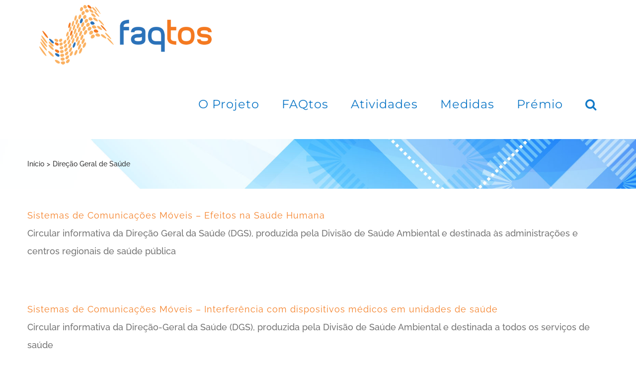

--- FILE ---
content_type: text/html; charset=UTF-8
request_url: https://faqtos.pt/category/direcao-geral-de-saude/
body_size: 17882
content:
<!DOCTYPE html>
<html class="avada-html-layout-wide avada-html-header-position-top avada-html-is-archive" lang="pt-pt" prefix="og: http://ogp.me/ns# fb: http://ogp.me/ns/fb#" prefix="og: https://ogp.me/ns#">
<head>
	<meta http-equiv="X-UA-Compatible" content="IE=edge" />
	<meta http-equiv="Content-Type" content="text/html; charset=utf-8"/>
	<meta name="viewport" content="width=device-width, initial-scale=1" />
	<link rel="alternate" hreflang="pt-pt" href="https://faqtos.pt/category/direcao-geral-de-saude/" />
<link rel="alternate" hreflang="x-default" href="https://faqtos.pt/category/direcao-geral-de-saude/" />

<!-- Search Engine Optimization by Rank Math - https://rankmath.com/ -->
<title>Direção Geral de Saúde - FAQtos</title>
<meta name="robots" content="follow, index, max-snippet:-1, max-video-preview:-1, max-image-preview:large"/>
<link rel="canonical" href="https://faqtos.pt/category/direcao-geral-de-saude/" />
<meta property="og:locale" content="pt_PT" />
<meta property="og:type" content="article" />
<meta property="og:title" content="Direção Geral de Saúde - FAQtos" />
<meta property="og:url" content="https://faqtos.pt/category/direcao-geral-de-saude/" />
<meta property="og:site_name" content="FAQtos" />
<meta property="article:publisher" content="https://www.facebook.com/faqtos" />
<meta name="twitter:card" content="summary_large_image" />
<meta name="twitter:title" content="Direção Geral de Saúde - FAQtos" />
<meta name="twitter:label1" content="Artigos" />
<meta name="twitter:data1" content="2" />
<script type="application/ld+json" class="rank-math-schema">{"@context":"https://schema.org","@graph":[{"@type":"Organization","@id":"https://faqtos.pt/#organization","name":"FAQtos","url":"https://faqtos.pt","sameAs":["https://www.facebook.com/faqtos"],"contactPoint":[{"@type":"ContactPoint","telephone":"+351 21 310 0431","contactType":"customer support"}]},{"@type":"WebSite","@id":"https://faqtos.pt/#website","url":"https://faqtos.pt","name":"FAQtos","publisher":{"@id":"https://faqtos.pt/#organization"},"inLanguage":"pt-PT"},{"@type":"CollectionPage","@id":"https://faqtos.pt/category/direcao-geral-de-saude/#webpage","url":"https://faqtos.pt/category/direcao-geral-de-saude/","name":"Dire\u00e7\u00e3o Geral de Sa\u00fade - FAQtos","isPartOf":{"@id":"https://faqtos.pt/#website"},"inLanguage":"pt-PT"}]}</script>
<!-- /Rank Math WordPress SEO plugin -->

<link rel="alternate" type="application/rss+xml" title="FAQtos &raquo; Feed" href="https://faqtos.pt/feed/" />
<link rel="alternate" type="application/rss+xml" title="FAQtos &raquo; Feed de comentários" href="https://faqtos.pt/comments/feed/" />
								<link rel="icon" href="https://faqtos.pt/wp-content/uploads/2020/01/favicon.ico" type="image/x-icon" />
		
		
		
				<link rel="alternate" type="application/rss+xml" title="Feed de categorias FAQtos &raquo; Direção Geral de Saúde" href="https://faqtos.pt/category/direcao-geral-de-saude/feed/" />
				
		<meta property="og:locale" content="pt_PT"/>
		<meta property="og:type" content="article"/>
		<meta property="og:site_name" content="FAQtos"/>
		<meta property="og:title" content="Direção Geral de Saúde - FAQtos"/>
				<meta property="og:url" content="https://faqtos.pt/sistemas-de-comunicacoes-moveis-efeitos-na-saude-humana/"/>
																				<meta property="og:image" content="https://faqtos.pt/wp-content/uploads/2020/01/logo-informacao-radiacao-eletromagnetica-em-comunicacoes-moveis.png"/>
		<meta property="og:image:width" content="350"/>
		<meta property="og:image:height" content="120"/>
		<meta property="og:image:type" content="image/png"/>
				<style id='wp-img-auto-sizes-contain-inline-css' type='text/css'>
img:is([sizes=auto i],[sizes^="auto," i]){contain-intrinsic-size:3000px 1500px}
/*# sourceURL=wp-img-auto-sizes-contain-inline-css */
</style>
<style id='wp-emoji-styles-inline-css' type='text/css'>

	img.wp-smiley, img.emoji {
		display: inline !important;
		border: none !important;
		box-shadow: none !important;
		height: 1em !important;
		width: 1em !important;
		margin: 0 0.07em !important;
		vertical-align: -0.1em !important;
		background: none !important;
		padding: 0 !important;
	}
/*# sourceURL=wp-emoji-styles-inline-css */
</style>
<link rel='stylesheet' id='ihc_font_style-css' href='https://faqtos.pt/wp-content/cache/autoptimize/css/autoptimize_single_f55d86f4163567db50f67fa3185a703b.css?ver=6.9' type='text/css' media='all' />
<link rel='stylesheet' id='ihc_front_end_style-css' href='https://faqtos.pt/wp-content/cache/autoptimize/css/autoptimize_single_f46ec3f446a13fc0b6eb8740c6fe54d2.css?ver=6.9' type='text/css' media='all' />
<link rel='stylesheet' id='ihc_templates_style-css' href='https://faqtos.pt/wp-content/cache/autoptimize/css/autoptimize_single_19b078a21043cc66e35beb8d85a99fcd.css?ver=6.9' type='text/css' media='all' />
<link rel='stylesheet' id='ihc_select2_style-css' href='https://faqtos.pt/wp-content/plugins/indeed-membership-pro/assets/css/select2.min.css?ver=6.9' type='text/css' media='all' />
<link rel='stylesheet' id='ihc_iziModal-css' href='https://faqtos.pt/wp-content/plugins/indeed-membership-pro/assets/css/iziModal.min.css?ver=6.9' type='text/css' media='all' />
<link rel='stylesheet' id='CF7COSTCALOC-front-jquery-ui-css-css' href='https://faqtos.pt/wp-content/cache/autoptimize/css/autoptimize_single_b0c0b075b9da8012d21106830e2a163e.css?ver=2.0.0' type='text/css' media='all' />
<link rel='stylesheet' id='CF7COSTCALOC-front-css-css' href='https://faqtos.pt/wp-content/cache/autoptimize/css/autoptimize_single_9694ceed115af2b14493774b577236f1.css?ver=2.0.0' type='text/css' media='all' />
<link rel='stylesheet' id='cms-navigation-style-base-css' href='https://faqtos.pt/wp-content/cache/autoptimize/css/autoptimize_single_7e1007fa3b22a2dd6d76e09093990e56.css?ver=1.5.6' type='text/css' media='screen' />
<link rel='stylesheet' id='cms-navigation-style-css' href='https://faqtos.pt/wp-content/cache/autoptimize/css/autoptimize_single_bead30b2dc0d930e1790c7346a37e1d6.css?ver=1.5.6' type='text/css' media='screen' />
<link rel='stylesheet' id='cf7cf-style-css' href='https://faqtos.pt/wp-content/cache/autoptimize/css/autoptimize_single_f121cbe481654c96ce787303a88233a9.css?ver=2.6.7' type='text/css' media='all' />
<link rel='stylesheet' id='fusion-dynamic-css-css' href='https://faqtos.pt/wp-content/uploads/fusion-styles/db145cbc8d94d68b3a0aa1ff23964570.min.css?ver=3.14.2' type='text/css' media='all' />
<script type="text/javascript" src="https://faqtos.pt/wp-includes/js/jquery/jquery.min.js?ver=3.7.1" id="jquery-core-js"></script>
<script defer type="text/javascript" src="https://faqtos.pt/wp-includes/js/jquery/jquery-migrate.min.js?ver=3.4.1" id="jquery-migrate-js"></script>
<script defer type="text/javascript" src="https://faqtos.pt/wp-content/plugins/indeed-membership-pro/assets/js/select2.min.js" id="ihc-select2-js"></script>
<script defer type="text/javascript" src="https://faqtos.pt/wp-content/plugins/indeed-membership-pro/assets/js/jquery-ui.min.js" id="ihc-jquery-ui-js"></script>
<script defer type="text/javascript" src="https://faqtos.pt/wp-content/cache/autoptimize/js/autoptimize_single_f9dcce540e0f08d07119c841b5232d0a.js" id="ihc-jquery_form_module-js"></script>
<script defer type="text/javascript" src="https://faqtos.pt/wp-content/plugins/indeed-membership-pro/assets/js/jquery.uploadfile.min.js" id="ihc-jquery_upload_file-js"></script>
<script defer id="ihc-front_end_js-js-extra" src="[data-uri]"></script>
<script defer type="text/javascript" src="https://faqtos.pt/wp-content/cache/autoptimize/js/autoptimize_single_633c28bc4b678f8c8bb8a6f1b8fd998b.js" id="ihc-front_end_js-js"></script>
<script defer type="text/javascript" src="https://faqtos.pt/wp-content/cache/autoptimize/js/autoptimize_single_047785dbad9f2ad34993179a930e3d4c.js" id="ihc-print-this-js"></script>
<script defer type="text/javascript" src="https://faqtos.pt/wp-content/plugins/indeed-membership-pro/assets/js/iziModal.min.js" id="ihc_iziModal_js-js"></script>
<script defer type="text/javascript" src="https://faqtos.pt/wp-content/cache/autoptimize/js/autoptimize_single_223187dd6bf1fce2c190e4b9302e7dfe.js?ver=2.0.0" id="CF7COSTCALOC-front-js-js"></script>
<link rel="https://api.w.org/" href="https://faqtos.pt/wp-json/" /><link rel="alternate" title="JSON" type="application/json" href="https://faqtos.pt/wp-json/wp/v2/categories/233" /><link rel="EditURI" type="application/rsd+xml" title="RSD" href="https://faqtos.pt/xmlrpc.php?rsd" />
<meta name="generator" content="WordPress 6.9" />
<meta name="generator" content="WPML ver:4.8.6 stt:1,41;" />
<style type="text/css" id="css-fb-visibility">@media screen and (max-width: 640px){.fusion-no-small-visibility{display:none !important;}body .sm-text-align-center{text-align:center !important;}body .sm-text-align-left{text-align:left !important;}body .sm-text-align-right{text-align:right !important;}body .sm-text-align-justify{text-align:justify !important;}body .sm-flex-align-center{justify-content:center !important;}body .sm-flex-align-flex-start{justify-content:flex-start !important;}body .sm-flex-align-flex-end{justify-content:flex-end !important;}body .sm-mx-auto{margin-left:auto !important;margin-right:auto !important;}body .sm-ml-auto{margin-left:auto !important;}body .sm-mr-auto{margin-right:auto !important;}body .fusion-absolute-position-small{position:absolute;width:100%;}.awb-sticky.awb-sticky-small{ position: sticky; top: var(--awb-sticky-offset,0); }}@media screen and (min-width: 641px) and (max-width: 1024px){.fusion-no-medium-visibility{display:none !important;}body .md-text-align-center{text-align:center !important;}body .md-text-align-left{text-align:left !important;}body .md-text-align-right{text-align:right !important;}body .md-text-align-justify{text-align:justify !important;}body .md-flex-align-center{justify-content:center !important;}body .md-flex-align-flex-start{justify-content:flex-start !important;}body .md-flex-align-flex-end{justify-content:flex-end !important;}body .md-mx-auto{margin-left:auto !important;margin-right:auto !important;}body .md-ml-auto{margin-left:auto !important;}body .md-mr-auto{margin-right:auto !important;}body .fusion-absolute-position-medium{position:absolute;width:100%;}.awb-sticky.awb-sticky-medium{ position: sticky; top: var(--awb-sticky-offset,0); }}@media screen and (min-width: 1025px){.fusion-no-large-visibility{display:none !important;}body .lg-text-align-center{text-align:center !important;}body .lg-text-align-left{text-align:left !important;}body .lg-text-align-right{text-align:right !important;}body .lg-text-align-justify{text-align:justify !important;}body .lg-flex-align-center{justify-content:center !important;}body .lg-flex-align-flex-start{justify-content:flex-start !important;}body .lg-flex-align-flex-end{justify-content:flex-end !important;}body .lg-mx-auto{margin-left:auto !important;margin-right:auto !important;}body .lg-ml-auto{margin-left:auto !important;}body .lg-mr-auto{margin-right:auto !important;}body .fusion-absolute-position-large{position:absolute;width:100%;}.awb-sticky.awb-sticky-large{ position: sticky; top: var(--awb-sticky-offset,0); }}</style><style type="text/css">.recentcomments a{display:inline !important;padding:0 !important;margin:0 !important;}</style><!-- Google Tag Manager -->
<script defer src="[data-uri]"></script>
<!-- End Google Tag Manager -->		<script defer src="[data-uri]"></script>
		
	<style id='global-styles-inline-css' type='text/css'>
:root{--wp--preset--aspect-ratio--square: 1;--wp--preset--aspect-ratio--4-3: 4/3;--wp--preset--aspect-ratio--3-4: 3/4;--wp--preset--aspect-ratio--3-2: 3/2;--wp--preset--aspect-ratio--2-3: 2/3;--wp--preset--aspect-ratio--16-9: 16/9;--wp--preset--aspect-ratio--9-16: 9/16;--wp--preset--color--black: #000000;--wp--preset--color--cyan-bluish-gray: #abb8c3;--wp--preset--color--white: #ffffff;--wp--preset--color--pale-pink: #f78da7;--wp--preset--color--vivid-red: #cf2e2e;--wp--preset--color--luminous-vivid-orange: #ff6900;--wp--preset--color--luminous-vivid-amber: #fcb900;--wp--preset--color--light-green-cyan: #7bdcb5;--wp--preset--color--vivid-green-cyan: #00d084;--wp--preset--color--pale-cyan-blue: #8ed1fc;--wp--preset--color--vivid-cyan-blue: #0693e3;--wp--preset--color--vivid-purple: #9b51e0;--wp--preset--color--awb-color-1: rgba(255,255,255,1);--wp--preset--color--awb-color-2: rgba(245,245,245,1);--wp--preset--color--awb-color-3: rgba(234,232,232,1);--wp--preset--color--awb-color-4: rgba(221,221,221,1);--wp--preset--color--awb-color-5: rgba(245,129,40,1);--wp--preset--color--awb-color-6: rgba(116,116,116,1);--wp--preset--color--awb-color-7: rgba(17,121,199,1);--wp--preset--color--awb-color-8: rgba(51,51,51,1);--wp--preset--color--awb-color-custom-10: rgba(204,204,204,1);--wp--preset--color--awb-color-custom-11: rgba(249,249,249,1);--wp--preset--color--awb-color-custom-12: rgba(229,229,229,1);--wp--preset--color--awb-color-custom-13: rgba(232,232,232,1);--wp--preset--color--awb-color-custom-14: rgba(235,234,234,0.8);--wp--preset--color--awb-color-custom-15: rgba(235,234,234,1);--wp--preset--color--awb-color-custom-16: rgba(240,240,240,1);--wp--preset--color--awb-color-custom-17: rgba(190,189,189,1);--wp--preset--gradient--vivid-cyan-blue-to-vivid-purple: linear-gradient(135deg,rgb(6,147,227) 0%,rgb(155,81,224) 100%);--wp--preset--gradient--light-green-cyan-to-vivid-green-cyan: linear-gradient(135deg,rgb(122,220,180) 0%,rgb(0,208,130) 100%);--wp--preset--gradient--luminous-vivid-amber-to-luminous-vivid-orange: linear-gradient(135deg,rgb(252,185,0) 0%,rgb(255,105,0) 100%);--wp--preset--gradient--luminous-vivid-orange-to-vivid-red: linear-gradient(135deg,rgb(255,105,0) 0%,rgb(207,46,46) 100%);--wp--preset--gradient--very-light-gray-to-cyan-bluish-gray: linear-gradient(135deg,rgb(238,238,238) 0%,rgb(169,184,195) 100%);--wp--preset--gradient--cool-to-warm-spectrum: linear-gradient(135deg,rgb(74,234,220) 0%,rgb(151,120,209) 20%,rgb(207,42,186) 40%,rgb(238,44,130) 60%,rgb(251,105,98) 80%,rgb(254,248,76) 100%);--wp--preset--gradient--blush-light-purple: linear-gradient(135deg,rgb(255,206,236) 0%,rgb(152,150,240) 100%);--wp--preset--gradient--blush-bordeaux: linear-gradient(135deg,rgb(254,205,165) 0%,rgb(254,45,45) 50%,rgb(107,0,62) 100%);--wp--preset--gradient--luminous-dusk: linear-gradient(135deg,rgb(255,203,112) 0%,rgb(199,81,192) 50%,rgb(65,88,208) 100%);--wp--preset--gradient--pale-ocean: linear-gradient(135deg,rgb(255,245,203) 0%,rgb(182,227,212) 50%,rgb(51,167,181) 100%);--wp--preset--gradient--electric-grass: linear-gradient(135deg,rgb(202,248,128) 0%,rgb(113,206,126) 100%);--wp--preset--gradient--midnight: linear-gradient(135deg,rgb(2,3,129) 0%,rgb(40,116,252) 100%);--wp--preset--font-size--small: 13.5px;--wp--preset--font-size--medium: 20px;--wp--preset--font-size--large: 27px;--wp--preset--font-size--x-large: 42px;--wp--preset--font-size--normal: 18px;--wp--preset--font-size--xlarge: 36px;--wp--preset--font-size--huge: 54px;--wp--preset--spacing--20: 0.44rem;--wp--preset--spacing--30: 0.67rem;--wp--preset--spacing--40: 1rem;--wp--preset--spacing--50: 1.5rem;--wp--preset--spacing--60: 2.25rem;--wp--preset--spacing--70: 3.38rem;--wp--preset--spacing--80: 5.06rem;--wp--preset--shadow--natural: 6px 6px 9px rgba(0, 0, 0, 0.2);--wp--preset--shadow--deep: 12px 12px 50px rgba(0, 0, 0, 0.4);--wp--preset--shadow--sharp: 6px 6px 0px rgba(0, 0, 0, 0.2);--wp--preset--shadow--outlined: 6px 6px 0px -3px rgb(255, 255, 255), 6px 6px rgb(0, 0, 0);--wp--preset--shadow--crisp: 6px 6px 0px rgb(0, 0, 0);}:where(.is-layout-flex){gap: 0.5em;}:where(.is-layout-grid){gap: 0.5em;}body .is-layout-flex{display: flex;}.is-layout-flex{flex-wrap: wrap;align-items: center;}.is-layout-flex > :is(*, div){margin: 0;}body .is-layout-grid{display: grid;}.is-layout-grid > :is(*, div){margin: 0;}:where(.wp-block-columns.is-layout-flex){gap: 2em;}:where(.wp-block-columns.is-layout-grid){gap: 2em;}:where(.wp-block-post-template.is-layout-flex){gap: 1.25em;}:where(.wp-block-post-template.is-layout-grid){gap: 1.25em;}.has-black-color{color: var(--wp--preset--color--black) !important;}.has-cyan-bluish-gray-color{color: var(--wp--preset--color--cyan-bluish-gray) !important;}.has-white-color{color: var(--wp--preset--color--white) !important;}.has-pale-pink-color{color: var(--wp--preset--color--pale-pink) !important;}.has-vivid-red-color{color: var(--wp--preset--color--vivid-red) !important;}.has-luminous-vivid-orange-color{color: var(--wp--preset--color--luminous-vivid-orange) !important;}.has-luminous-vivid-amber-color{color: var(--wp--preset--color--luminous-vivid-amber) !important;}.has-light-green-cyan-color{color: var(--wp--preset--color--light-green-cyan) !important;}.has-vivid-green-cyan-color{color: var(--wp--preset--color--vivid-green-cyan) !important;}.has-pale-cyan-blue-color{color: var(--wp--preset--color--pale-cyan-blue) !important;}.has-vivid-cyan-blue-color{color: var(--wp--preset--color--vivid-cyan-blue) !important;}.has-vivid-purple-color{color: var(--wp--preset--color--vivid-purple) !important;}.has-black-background-color{background-color: var(--wp--preset--color--black) !important;}.has-cyan-bluish-gray-background-color{background-color: var(--wp--preset--color--cyan-bluish-gray) !important;}.has-white-background-color{background-color: var(--wp--preset--color--white) !important;}.has-pale-pink-background-color{background-color: var(--wp--preset--color--pale-pink) !important;}.has-vivid-red-background-color{background-color: var(--wp--preset--color--vivid-red) !important;}.has-luminous-vivid-orange-background-color{background-color: var(--wp--preset--color--luminous-vivid-orange) !important;}.has-luminous-vivid-amber-background-color{background-color: var(--wp--preset--color--luminous-vivid-amber) !important;}.has-light-green-cyan-background-color{background-color: var(--wp--preset--color--light-green-cyan) !important;}.has-vivid-green-cyan-background-color{background-color: var(--wp--preset--color--vivid-green-cyan) !important;}.has-pale-cyan-blue-background-color{background-color: var(--wp--preset--color--pale-cyan-blue) !important;}.has-vivid-cyan-blue-background-color{background-color: var(--wp--preset--color--vivid-cyan-blue) !important;}.has-vivid-purple-background-color{background-color: var(--wp--preset--color--vivid-purple) !important;}.has-black-border-color{border-color: var(--wp--preset--color--black) !important;}.has-cyan-bluish-gray-border-color{border-color: var(--wp--preset--color--cyan-bluish-gray) !important;}.has-white-border-color{border-color: var(--wp--preset--color--white) !important;}.has-pale-pink-border-color{border-color: var(--wp--preset--color--pale-pink) !important;}.has-vivid-red-border-color{border-color: var(--wp--preset--color--vivid-red) !important;}.has-luminous-vivid-orange-border-color{border-color: var(--wp--preset--color--luminous-vivid-orange) !important;}.has-luminous-vivid-amber-border-color{border-color: var(--wp--preset--color--luminous-vivid-amber) !important;}.has-light-green-cyan-border-color{border-color: var(--wp--preset--color--light-green-cyan) !important;}.has-vivid-green-cyan-border-color{border-color: var(--wp--preset--color--vivid-green-cyan) !important;}.has-pale-cyan-blue-border-color{border-color: var(--wp--preset--color--pale-cyan-blue) !important;}.has-vivid-cyan-blue-border-color{border-color: var(--wp--preset--color--vivid-cyan-blue) !important;}.has-vivid-purple-border-color{border-color: var(--wp--preset--color--vivid-purple) !important;}.has-vivid-cyan-blue-to-vivid-purple-gradient-background{background: var(--wp--preset--gradient--vivid-cyan-blue-to-vivid-purple) !important;}.has-light-green-cyan-to-vivid-green-cyan-gradient-background{background: var(--wp--preset--gradient--light-green-cyan-to-vivid-green-cyan) !important;}.has-luminous-vivid-amber-to-luminous-vivid-orange-gradient-background{background: var(--wp--preset--gradient--luminous-vivid-amber-to-luminous-vivid-orange) !important;}.has-luminous-vivid-orange-to-vivid-red-gradient-background{background: var(--wp--preset--gradient--luminous-vivid-orange-to-vivid-red) !important;}.has-very-light-gray-to-cyan-bluish-gray-gradient-background{background: var(--wp--preset--gradient--very-light-gray-to-cyan-bluish-gray) !important;}.has-cool-to-warm-spectrum-gradient-background{background: var(--wp--preset--gradient--cool-to-warm-spectrum) !important;}.has-blush-light-purple-gradient-background{background: var(--wp--preset--gradient--blush-light-purple) !important;}.has-blush-bordeaux-gradient-background{background: var(--wp--preset--gradient--blush-bordeaux) !important;}.has-luminous-dusk-gradient-background{background: var(--wp--preset--gradient--luminous-dusk) !important;}.has-pale-ocean-gradient-background{background: var(--wp--preset--gradient--pale-ocean) !important;}.has-electric-grass-gradient-background{background: var(--wp--preset--gradient--electric-grass) !important;}.has-midnight-gradient-background{background: var(--wp--preset--gradient--midnight) !important;}.has-small-font-size{font-size: var(--wp--preset--font-size--small) !important;}.has-medium-font-size{font-size: var(--wp--preset--font-size--medium) !important;}.has-large-font-size{font-size: var(--wp--preset--font-size--large) !important;}.has-x-large-font-size{font-size: var(--wp--preset--font-size--x-large) !important;}
/*# sourceURL=global-styles-inline-css */
</style>
</head>

<body class="archive category category-direcao-geral-de-saude category-233 wp-theme-Avada wp-child-theme-Avada-Child-Theme fusion-image-hovers fusion-pagination-sizing fusion-button_type-flat fusion-button_span-no fusion-button_gradient-linear avada-image-rollover-circle-yes avada-image-rollover-yes avada-image-rollover-direction-center_vertical fusion-body ltr fusion-sticky-header avada-has-rev-slider-styles fusion-disable-outline fusion-sub-menu-fade mobile-logo-pos-left layout-wide-mode avada-has-boxed-modal-shadow- layout-scroll-offset-full avada-has-zero-margin-offset-top fusion-top-header menu-text-align-center mobile-menu-design-modern fusion-show-pagination-text fusion-header-layout-v1 avada-responsive avada-footer-fx-none avada-menu-highlight-style-textcolor fusion-search-form-classic fusion-main-menu-search-dropdown fusion-avatar-square avada-sticky-shrinkage avada-dropdown-styles avada-blog-layout- avada-blog-archive-layout- avada-header-shadow-no avada-menu-icon-position-left avada-has-megamenu-shadow avada-has-mainmenu-dropdown-divider avada-has-header-100-width avada-has-pagetitle-bg-full avada-has-mobile-menu-search avada-has-main-nav-search-icon avada-has-100-footer avada-has-breadcrumb-mobile-hidden avada-has-titlebar-bar_and_content avada-social-full-transparent avada-has-pagination-padding avada-flyout-menu-direction-fade avada-ec-views-v1" data-awb-post-id="2238">
<!-- Google Tag Manager (noscript) -->
<noscript><iframe src="https://www.googletagmanager.com/ns.html?id=GTM-TFPRWXB"
height="0" width="0" style="display:none;visibility:hidden"></iframe></noscript>
<!-- End Google Tag Manager (noscript) -->
		<a class="skip-link screen-reader-text" href="#content">Skip to content</a>

	<div id="boxed-wrapper">
		
		<div id="wrapper" class="fusion-wrapper">
			<div id="home" style="position:relative;top:-1px;"></div>
							
					
			<header class="fusion-header-wrapper">
				<div class="fusion-header-v1 fusion-logo-alignment fusion-logo-left fusion-sticky-menu- fusion-sticky-logo- fusion-mobile-logo-  fusion-mobile-menu-design-modern">
					<div class="fusion-header-sticky-height"></div>
<div class="fusion-header">
	<div class="fusion-row">
					<div class="fusion-logo" data-margin-top="10px" data-margin-bottom="10px" data-margin-left="0px" data-margin-right="0px">
			<a class="fusion-logo-link"  href="https://faqtos.pt/" >

						<!-- standard logo -->
			<img src="https://faqtos.pt/wp-content/uploads/2020/01/logo-informacao-radiacao-eletromagnetica-em-comunicacoes-moveis.png" srcset="https://faqtos.pt/wp-content/uploads/2020/01/logo-informacao-radiacao-eletromagnetica-em-comunicacoes-moveis.png 1x" width="350" height="120" alt="FAQtos Logo" data-retina_logo_url="" class="fusion-standard-logo" />

			
					</a>
		</div>		<nav class="fusion-main-menu" aria-label="Main Menu"><ul id="menu-menu-principal" class="fusion-menu"><li  id="menu-item-1634"  class="menu-item menu-item-type-post_type menu-item-object-page menu-item-has-children menu-item-1634 fusion-dropdown-menu"  data-item-id="1634"><a  href="https://faqtos.pt/o-projeto-faqtos/" class="fusion-textcolor-highlight"><span class="menu-text">O Projeto</span></a><ul class="sub-menu"><li  id="menu-item-1675"  class="menu-item menu-item-type-post_type menu-item-object-post menu-item-1675 fusion-dropdown-submenu" ><a  href="https://faqtos.pt/objetivo-faqtos/" class="fusion-textcolor-highlight"><span>Objetivo FAQtos</span></a></li><li  id="menu-item-7429"  class="menu-item menu-item-type-post_type menu-item-object-post menu-item-7429 fusion-dropdown-submenu" ><a  href="https://faqtos.pt/motivacoes/" class="fusion-textcolor-highlight"><span>Motivações</span></a></li><li  id="menu-item-7449"  class="menu-item menu-item-type-post_type menu-item-object-post menu-item-has-children menu-item-7449 fusion-dropdown-submenu" ><a  href="https://faqtos.pt/comunicacao/" class="fusion-textcolor-highlight"><span>Comunicação</span></a><ul class="sub-menu"><li  id="menu-item-7458"  class="menu-item menu-item-type-post_type menu-item-object-post menu-item-7458" ><a  href="https://faqtos.pt/midia/" class="fusion-textcolor-highlight"><span>Media</span></a></li><li  id="menu-item-1678"  class="menu-item menu-item-type-post_type menu-item-object-post menu-item-has-children menu-item-1678" ><a  href="https://faqtos.pt/press-kit/" class="fusion-textcolor-highlight"><span>Press Kit</span></a><ul class="sub-menu"><li  id="menu-item-7957"  class="menu-item menu-item-type-post_type menu-item-object-post menu-item-7957" ><a  href="https://faqtos.pt/logotipo/" class="fusion-textcolor-highlight"><span>Logótipos</span></a></li><li  id="menu-item-7954"  class="menu-item menu-item-type-post_type menu-item-object-post menu-item-has-children menu-item-7954" ><a  href="https://faqtos.pt/material-de-divulgacao/" class="fusion-textcolor-highlight"><span>Material de Divulgação</span></a><ul class="sub-menu"><li  id="menu-item-7956"  class="menu-item menu-item-type-post_type menu-item-object-post menu-item-7956" ><a  href="https://faqtos.pt/folheto-faqtos/" class="fusion-textcolor-highlight"><span>Folhetos FAQtos</span></a></li><li  id="menu-item-7958"  class="menu-item menu-item-type-post_type menu-item-object-post menu-item-7958" ><a  href="https://faqtos.pt/cartazes-premio-faqtos/" class="fusion-textcolor-highlight"><span>Cartazes Prémio FAQtos</span></a></li><li  id="menu-item-7955"  class="menu-item menu-item-type-post_type menu-item-object-post menu-item-7955" ><a  href="https://faqtos.pt/folhetos-premio-faqtos/" class="fusion-textcolor-highlight"><span>Folhetos Prémio FAQtos</span></a></li></ul></li></ul></li><li  id="menu-item-7660"  class="menu-item menu-item-type-post_type menu-item-object-post menu-item-7660" ><a  href="https://faqtos.pt/redes-sociais/" class="fusion-textcolor-highlight"><span>Redes Sociais</span></a></li></ul></li><li  id="menu-item-1680"  class="menu-item menu-item-type-post_type menu-item-object-post menu-item-has-children menu-item-1680 fusion-dropdown-submenu" ><a  href="https://faqtos.pt/equipa-e-historial/" class="fusion-textcolor-highlight"><span>Equipa e Historial</span></a><ul class="sub-menu"><li  id="menu-item-7719"  class="menu-item menu-item-type-post_type menu-item-object-post menu-item-7719" ><a  href="https://faqtos.pt/quem-somos/" class="fusion-textcolor-highlight"><span>Quem somos</span></a></li><li  id="menu-item-7718"  class="menu-item menu-item-type-post_type menu-item-object-post menu-item-7718" ><a  href="https://faqtos.pt/equipa/" class="fusion-textcolor-highlight"><span>Equipa</span></a></li><li  id="menu-item-7717"  class="menu-item menu-item-type-post_type menu-item-object-post menu-item-7717" ><a  href="https://faqtos.pt/historial/" class="fusion-textcolor-highlight"><span>Historial</span></a></li><li  id="menu-item-7716"  class="menu-item menu-item-type-post_type menu-item-object-post menu-item-7716" ><a  href="https://faqtos.pt/patrocinios/" class="fusion-textcolor-highlight"><span>Patrocínios</span></a></li><li  id="menu-item-7715"  class="menu-item menu-item-type-post_type menu-item-object-post menu-item-7715" ><a  href="https://faqtos.pt/contactos/" class="fusion-textcolor-highlight"><span>Contactos</span></a></li></ul></li></ul></li><li  id="menu-item-1795"  class="menu-item menu-item-type-post_type menu-item-object-page menu-item-has-children menu-item-1795 fusion-dropdown-menu"  data-item-id="1795"><a  href="https://faqtos.pt/faqtos/" class="fusion-textcolor-highlight"><span class="menu-text">FAQtos</span></a><ul class="sub-menu"><li  id="menu-item-1797"  class="menu-item menu-item-type-post_type menu-item-object-post menu-item-1797 fusion-dropdown-submenu" ><a  href="https://faqtos.pt/faqtos-basicos/" class="fusion-textcolor-highlight"><span>FAQtos Básicos</span></a></li><li  id="menu-item-1798"  class="menu-item menu-item-type-post_type menu-item-object-post menu-item-1798 fusion-dropdown-submenu" ><a  href="https://faqtos.pt/faqtos-tecnicos/" class="fusion-textcolor-highlight"><span>FAQtos Técnicos</span></a></li><li  id="menu-item-1796"  class="menu-item menu-item-type-post_type menu-item-object-post menu-item-has-children menu-item-1796 fusion-dropdown-submenu" ><a  href="https://faqtos.pt/faqs/" class="fusion-textcolor-highlight"><span>FAQ’s</span></a><ul class="sub-menu"><li  id="menu-item-1322"  class="menu-item menu-item-type-post_type menu-item-object-page menu-item-1322" ><a  href="https://faqtos.pt/faq/faq-radiacoes-electromagneticas/" class="fusion-textcolor-highlight"><span>Radiação e Ondas Electromagnéticas</span></a></li><li  id="menu-item-1321"  class="menu-item menu-item-type-post_type menu-item-object-page menu-item-1321" ><a  href="https://faqtos.pt/faq/faq-radiacoes-e-saude/" class="fusion-textcolor-highlight"><span>Radiações e Saúde</span></a></li><li  id="menu-item-1320"  class="menu-item menu-item-type-post_type menu-item-object-page menu-item-1320" ><a  href="https://faqtos.pt/faq/faq-medidas-de-radiacao-faqtos/" class="fusion-textcolor-highlight"><span>Medidas de Radiação/FAQtos</span></a></li><li  id="menu-item-1319"  class="menu-item menu-item-type-post_type menu-item-object-page menu-item-1319" ><a  href="https://faqtos.pt/faq/faq-sistemas-de-comunicacoes-moveis/" class="fusion-textcolor-highlight"><span>Sistemas de Comunicações Móveis</span></a></li><li  id="menu-item-10415"  class="menu-item menu-item-type-post_type menu-item-object-page menu-item-10415" ><a  href="https://faqtos.pt/faq/faqs-telemoveis/" class="fusion-textcolor-highlight"><span>Telemóveis</span></a></li></ul></li><li  id="menu-item-1271"  class="menu-item menu-item-type-post_type menu-item-object-page menu-item-1271 fusion-dropdown-submenu" ><a  href="https://faqtos.pt/glossario/" class="fusion-textcolor-highlight"><span>Glossário</span></a></li></ul></li><li  id="menu-item-7378"  class="menu-item menu-item-type-post_type menu-item-object-page menu-item-has-children menu-item-7378 fusion-dropdown-menu"  data-item-id="7378"><a  href="https://faqtos.pt/atividades/" class="fusion-textcolor-highlight"><span class="menu-text">Atividades</span></a><ul class="sub-menu"><li  id="menu-item-8937"  class="menu-item menu-item-type-custom menu-item-object-custom menu-item-8937 fusion-dropdown-submenu" ><a  href="https://faqtos.pt/midia/" class="fusion-textcolor-highlight"><span>FAQtos nos Media</span></a></li><li  id="menu-item-7682"  class="menu-item menu-item-type-post_type menu-item-object-post menu-item-has-children menu-item-7682 fusion-dropdown-submenu" ><a  href="https://faqtos.pt/inqueritos-aos-alunos/" class="fusion-textcolor-highlight"><span>Inquéritos aos Alunos</span></a><ul class="sub-menu"><li  id="menu-item-7294"  class="menu-item menu-item-type-post_type menu-item-object-post menu-item-7294" ><a  href="https://faqtos.pt/inquerito-atual/" class="fusion-textcolor-highlight"><span>Inquérito atual</span></a></li><li  id="menu-item-7694"  class="menu-item menu-item-type-post_type menu-item-object-post menu-item-7694" ><a  href="https://faqtos.pt/relatorios-de-inqueritos/" class="fusion-textcolor-highlight"><span>Relatórios de Inquéritos</span></a></li></ul></li><li  id="menu-item-1677"  class="menu-item menu-item-type-post_type menu-item-object-post menu-item-1677 fusion-dropdown-submenu" ><a  href="https://faqtos.pt/galeria/" class="fusion-textcolor-highlight"><span>Galeria</span></a></li></ul></li><li  id="menu-item-9989"  class="menu-item menu-item-type-post_type menu-item-object-page menu-item-9989"  data-item-id="9989"><a  href="https://faqtos.pt/medidas/" class="fusion-textcolor-highlight"><span class="menu-text">Medidas</span></a></li><li  id="menu-item-3073"  class="menu-item menu-item-type-post_type menu-item-object-page menu-item-has-children menu-item-3073 fusion-dropdown-menu"  data-item-id="3073"><a  href="https://faqtos.pt/premio/" class="fusion-textcolor-highlight"><span class="menu-text">Prémio</span></a><ul class="sub-menu"><li  id="menu-item-25622"  class="menu-item menu-item-type-post_type menu-item-object-page menu-item-25622 fusion-dropdown-submenu" ><a  href="https://faqtos.pt/faqtos-login/area-reservada/" class="fusion-textcolor-highlight"><span>Área Reservada</span></a></li><li  id="menu-item-25548"  class="menu-item menu-item-type-post_type menu-item-object-post menu-item-25548 fusion-dropdown-submenu" ><a  href="https://faqtos.pt/videos-de-apresentacao-2026/" class="fusion-textcolor-highlight"><span>Vídeos de Apresentação 2026</span></a></li><li  id="menu-item-25134"  class="menu-item menu-item-type-post_type menu-item-object-post menu-item-25134 fusion-dropdown-submenu" ><a  href="https://faqtos.pt/sobre-o-concurso/" class="fusion-textcolor-highlight"><span>Sobre o Concurso</span></a></li><li  id="menu-item-6189"  class="menu-item menu-item-type-post_type menu-item-object-post menu-item-6189 fusion-dropdown-submenu" ><a  href="https://faqtos.pt/faqs-sobre-o-premio/" class="fusion-textcolor-highlight"><span>FAQ’s do Prémio</span></a></li><li  id="menu-item-25136"  class="menu-item menu-item-type-post_type menu-item-object-post menu-item-25136 fusion-dropdown-submenu" ><a  href="https://faqtos.pt/regulamento-premio-faqtos/" class="fusion-textcolor-highlight"><span>Regulamento 2026</span></a></li><li  id="menu-item-14194"  class="menu-item menu-item-type-post_type menu-item-object-post menu-item-14194 fusion-dropdown-submenu" ><a  href="https://faqtos.pt/testemunhos/" class="fusion-textcolor-highlight"><span>Testemunhos</span></a></li><li  id="menu-item-8738"  class="menu-item menu-item-type-post_type menu-item-object-post menu-item-8738 fusion-dropdown-submenu" ><a  href="https://faqtos.pt/noticias-do-premio/" class="fusion-textcolor-highlight"><span>Notícias do Prémio</span></a></li><li  id="menu-item-11313"  class="menu-item menu-item-type-post_type menu-item-object-post menu-item-11313 fusion-dropdown-submenu" ><a  href="https://faqtos.pt/edicoes-anteriores/" class="fusion-textcolor-highlight"><span>Edições Anteriores</span></a></li><li  id="menu-item-6191"  class="menu-item menu-item-type-post_type menu-item-object-post menu-item-6191 fusion-dropdown-submenu" ><a  href="https://faqtos.pt/galeria-de-imagens-do-premio/" class="fusion-textcolor-highlight"><span>Galeria Prémio FAQtos</span></a></li></ul></li><li class="fusion-custom-menu-item fusion-main-menu-search"><a class="fusion-main-menu-icon" href="#" aria-label="Pesquisar" data-title="Pesquisar" title="Pesquisar" role="button" aria-expanded="false"></a><div class="fusion-custom-menu-item-contents">		<form role="search" class="searchform fusion-search-form  fusion-live-search fusion-search-form-classic" method="get" action="https://faqtos.pt/">
			<div class="fusion-search-form-content">

				
				<div class="fusion-search-field search-field">
					<label><span class="screen-reader-text">Pesquisar</span>
													<input type="search" class="s fusion-live-search-input" name="s" id="fusion-live-search-input-0" autocomplete="off" placeholder="Pesquisar..." required aria-required="true" aria-label="Pesquisar..."/>
											</label>
				</div>
				<div class="fusion-search-button search-button">
					<input type="submit" class="fusion-search-submit searchsubmit" aria-label="Pesquisar" value="&#xf002;" />
										<div class="fusion-slider-loading"></div>
									</div>

				
			</div>


							<div class="fusion-search-results-wrapper"><div class="fusion-search-results"></div></div>
			
		</form>
		</div></li></ul></nav>	<div class="fusion-mobile-menu-icons">
							<a href="#" class="fusion-icon awb-icon-bars" aria-label="Toggle mobile menu" aria-expanded="false"></a>
		
					<a href="#" class="fusion-icon awb-icon-search" aria-label="Toggle mobile search"></a>
		
		
			</div>

<nav class="fusion-mobile-nav-holder fusion-mobile-menu-text-align-left" aria-label="Main Menu Mobile"></nav>

		
<div class="fusion-clearfix"></div>
<div class="fusion-mobile-menu-search">
			<form role="search" class="searchform fusion-search-form  fusion-live-search fusion-search-form-classic" method="get" action="https://faqtos.pt/">
			<div class="fusion-search-form-content">

				
				<div class="fusion-search-field search-field">
					<label><span class="screen-reader-text">Pesquisar</span>
													<input type="search" class="s fusion-live-search-input" name="s" id="fusion-live-search-input-1" autocomplete="off" placeholder="Pesquisar..." required aria-required="true" aria-label="Pesquisar..."/>
											</label>
				</div>
				<div class="fusion-search-button search-button">
					<input type="submit" class="fusion-search-submit searchsubmit" aria-label="Pesquisar" value="&#xf002;" />
										<div class="fusion-slider-loading"></div>
									</div>

				
			</div>


							<div class="fusion-search-results-wrapper"><div class="fusion-search-results"></div></div>
			
		</form>
		</div>
			</div>
</div>
				</div>
				<div class="fusion-clearfix"></div>
			</header>
								
							<div id="sliders-container" class="fusion-slider-visibility">
					</div>
				
					
							
			<section class="avada-page-titlebar-wrapper" aria-label="Page Title Bar">
	<div class="fusion-page-title-bar fusion-page-title-bar-none fusion-page-title-bar-right">
		<div class="fusion-page-title-row">
			<div class="fusion-page-title-wrapper">
				<div class="fusion-page-title-captions">

					
					
				</div>

															<div class="fusion-page-title-secondary">
							<nav class="fusion-breadcrumbs" aria-label="Breadcrumb"><ol class="awb-breadcrumb-list"><li class="fusion-breadcrumb-item awb-breadcrumb-sep awb-home" ><a href="https://faqtos.pt" class="fusion-breadcrumb-link"><span >Início</span></a></li><li class="fusion-breadcrumb-item"  aria-current="page"><span  class="breadcrumb-leaf">Direção Geral de Saúde</span></li></ol></nav>						</div>
									
			</div>
		</div>
	</div>
</section>

						<main id="main" class="clearfix ">
				<div class="fusion-row" style="">
<section id="content" class=" full-width" style="width: 100%;">
	
	<div id="posts-container" class="fusion-blog-archive fusion-blog-layout--wrapper fusion-clearfix">
	<div class="fusion-posts-container fusion-blog-layout- fusion-no-meta-info fusion-blog-pagination fusion-blog-rollover " data-pages="1">
		
		
													<article id="post-2238" class="fusion-post-  post fusion-clearfix post-2238 type-post status-publish format-standard hentry category-direcao-geral-de-saude">
				
				
				
									
				
				
				
				<div class="fusion-post-content post-content">
					<h2 class="entry-title fusion-post-title"><a href="https://faqtos.pt/sistemas-de-comunicacoes-moveis-efeitos-na-saude-humana/">Sistemas de Comunicações Móveis &#8211; Efeitos na Saúde Humana</a></h2>
										
					<div class="fusion-post-content-container">
						<p>Circular informativa da Direção Geral da Saúde (DGS), produzida pela Divisão de Saúde Ambiental e destinada às administrações e centros regionais de saúde pública</p>					</div>
				</div>

				
													<span class="entry-title rich-snippet-hidden">Sistemas de Comunicações Móveis &#8211; Efeitos na Saúde Humana</span><span class="vcard rich-snippet-hidden"><span class="fn"><a href="https://faqtos.pt/author/pwm-mcc/" title="Artigos de PWM.MCC" rel="author">PWM.MCC</a></span></span><span class="updated rich-snippet-hidden">2021-02-16T16:07:50+00:00</span>				
				
							</article>

			
											<article id="post-2267" class="fusion-post-  post fusion-clearfix post-2267 type-post status-publish format-standard hentry category-direcao-geral-de-saude">
				
				
				
									
				
				
				
				<div class="fusion-post-content post-content">
					<h2 class="entry-title fusion-post-title"><a href="https://faqtos.pt/sistemas-de-comunicacoes-moveis-interferencia-com-dispositivos-medicos-em-unidades-de-saude/">Sistemas de Comunicações Móveis &#8211; Interferência com dispositivos médicos em unidades de saúde</a></h2>
										
					<div class="fusion-post-content-container">
						<p>Circular informativa da Direção-Geral da Saúde (DGS), produzida pela Divisão de Saúde Ambiental e destinada a todos os serviços de saúde</p>					</div>
				</div>

				
													<span class="entry-title rich-snippet-hidden">Sistemas de Comunicações Móveis &#8211; Interferência com dispositivos médicos em unidades de saúde</span><span class="vcard rich-snippet-hidden"><span class="fn"><a href="https://faqtos.pt/author/pwm-mcc/" title="Artigos de PWM.MCC" rel="author">PWM.MCC</a></span></span><span class="updated rich-snippet-hidden">2021-02-16T16:08:45+00:00</span>				
				
							</article>

			
		
		
	</div>

			</div>
</section>
						
					</div>  <!-- fusion-row -->
				</main>  <!-- #main -->
				
				
								
					
		<div class="fusion-footer">
					
	<footer class="fusion-footer-widget-area fusion-widget-area">
		<div class="fusion-row">
			<div class="fusion-columns fusion-columns-4 fusion-widget-area">
				
																									<div class="fusion-column col-lg-3 col-md-3 col-sm-3 fusion-has-widgets">
							<section id="custom_html-3" class="widget_text fusion-footer-widget-column widget widget_custom_html" style="border-style: solid;border-color:transparent;border-width:0px;"><div class="textwidget custom-html-widget"><div class="fusion-builder-row fusion-row"><div class="fusion-layout-column fusion_builder_column fusion-builder-column-0 fusion_builder_column_1_2 1_2 fusion-flex-column" style="--awb-bg-size:cover;--awb-width-large:50%;--awb-margin-top-large:0px;--awb-margin-bottom-large:0px;--awb-width-medium:100%;--awb-width-small:100%;"><div class="fusion-column-wrapper fusion-column-has-shadow fusion-flex-justify-content-flex-start fusion-content-layout-column"><div class="fusion-image-element fusion-image-align-center in-legacy-container" style="text-align:center;--awb-caption-title-font-family:var(--h2_typography-font-family);--awb-caption-title-font-weight:var(--h2_typography-font-weight);--awb-caption-title-font-style:var(--h2_typography-font-style);--awb-caption-title-size:var(--h2_typography-font-size);--awb-caption-title-transform:var(--h2_typography-text-transform);--awb-caption-title-line-height:var(--h2_typography-line-height);--awb-caption-title-letter-spacing:var(--h2_typography-letter-spacing);"><div class="imageframe-align-center"><span class=" fusion-imageframe imageframe-none imageframe-1 hover-type-none"><a class="fusion-no-lightbox" href="https://tecnico.ulisboa.pt" target="_blank" aria-label="Instituto Superior Técnico" rel="noopener noreferrer"><img decoding="async" width="150" height="70" alt="Instituto Superior Técnico" src="/wp-content/uploads/2020/02/logo-instituto-superior-tecnico.png" class="img-responsive wp-image-3026"/></a></span></div></div></div></div><div class="fusion-layout-column fusion_builder_column fusion-builder-column-1 fusion_builder_column_1_2 1_2 fusion-flex-column" style="--awb-bg-size:cover;--awb-width-large:50%;--awb-margin-top-large:0px;--awb-margin-bottom-large:0px;--awb-width-medium:100%;--awb-width-small:100%;"><div class="fusion-column-wrapper fusion-column-has-shadow fusion-flex-justify-content-flex-start fusion-content-layout-column"><div class="fusion-image-element fusion-image-align-center in-legacy-container" style="text-align:center;--awb-caption-title-font-family:var(--h2_typography-font-family);--awb-caption-title-font-weight:var(--h2_typography-font-weight);--awb-caption-title-font-style:var(--h2_typography-font-style);--awb-caption-title-size:var(--h2_typography-font-size);--awb-caption-title-transform:var(--h2_typography-text-transform);--awb-caption-title-line-height:var(--h2_typography-line-height);--awb-caption-title-letter-spacing:var(--h2_typography-letter-spacing);"><div class="imageframe-align-center"><span class=" fusion-imageframe imageframe-none imageframe-2 hover-type-none"><a class="fusion-no-lightbox" href="http://www.inov.pt/" target="_blank" aria-label="Logo INOV" rel="noopener noreferrer"><img decoding="async" width="150" height="70" alt="Logo INOV" src="/wp-content/uploads/2025/10/INOV_.png" class="img-responsive wp-image-3027"/></a></span></div></div></div></div></div></div><div style="clear:both;"></div></section><style type="text/css" data-id="avada-vertical-menu-widget-2">#avada-vertical-menu-widget-2 > ul.menu { margin-top: -8px; }</style><section id="avada-vertical-menu-widget-2" class="fusion-footer-widget-column widget avada_vertical_menu"><style>#fusion-vertical-menu-widget-avada-vertical-menu-widget-2-nav ul.menu li a {font-size:16px;}</style><nav id="fusion-vertical-menu-widget-avada-vertical-menu-widget-2-nav" class="fusion-vertical-menu-widget fusion-menu click left no-border" aria-label="Secondary Navigation: "><ul id="menu-rodape" class="menu"><li id="menu-item-3119" class="menu-item menu-item-type-post_type menu-item-object-page menu-item-home menu-item-3119"><a href="https://faqtos.pt/"><span class="link-text"> Home</span><span class="arrow"></span></a></li><li id="menu-item-3120" class="menu-item menu-item-type-post_type menu-item-object-page menu-item-3120"><a href="https://faqtos.pt/o-projeto-faqtos/"><span class="link-text"> O Projeto FAQtos</span><span class="arrow"></span></a></li><li id="menu-item-3122" class="menu-item menu-item-type-post_type menu-item-object-page menu-item-3122"><a href="https://faqtos.pt/faqtos/"><span class="link-text"> FAQtos</span><span class="arrow"></span></a></li><li id="menu-item-3121" class="menu-item menu-item-type-post_type menu-item-object-page menu-item-3121"><a href="https://faqtos.pt/premio/"><span class="link-text"> Prémio</span><span class="arrow"></span></a></li><li id="menu-item-3278" class="menu-item menu-item-type-post_type menu-item-object-page menu-item-3278"><a href="https://faqtos.pt/mapa-do-site/"><span class="link-text"> Mapa do site</span><span class="arrow"></span></a></li><li id="menu-item-3124" class="menu-item menu-item-type-post_type menu-item-object-post menu-item-3124"><a href="https://faqtos.pt/equipa-e-historial/"><span class="link-text"> Contactos</span><span class="arrow"></span></a></li></ul></nav><div style="clear:both;"></div></section>																					</div>
																										<div class="fusion-column col-lg-3 col-md-3 col-sm-3 fusion-has-widgets">
							<section id="custom_html-2" class="widget_text fusion-footer-widget-column widget widget_custom_html" style="border-style: solid;border-color:transparent;border-width:0px;"><h4 class="widget-title">Destaques</h4><div class="textwidget custom-html-widget"><div class="fusion-blog-shortcode fusion-blog-shortcode-1 fusion-blog-archive fusion-blog-layout-grid-wrapper fusion-blog-no fusion-blog-no-images"><style type="text/css">.fusion-blog-shortcode-1 .fusion-blog-layout-grid .fusion-post-grid{padding:20px;}.fusion-blog-shortcode-1 .fusion-posts-container{margin-left: -20px !important; margin-right:-20px !important;}</style><div class="fusion-posts-container fusion-posts-container-no fusion-blog-layout-grid fusion-blog-layout-grid-1 isotope" data-pages="68" data-grid-col-space="40" style="margin: -20px -20px 0;min-height:500px;"><article id="blog-1-post-25236" class="fusion-post-grid post-25236 post type-post status-publish format-standard has-post-thumbnail hentry category-noticias-faqtos category-noticias-do-premio">
<div class="fusion-post-wrapper" style="background-color:rgba(255,255,255,1);border:1px solid #aaaaaa;border-bottom-width:3px;"><div class="fusion-post-content-wrapper" style="padding:0 0 0 0;"><div class="fusion-post-content post-content"><h2 class="blog-shortcode-post-title entry-title"><a href="https://faqtos.pt/nova-edicao-premio-faqtos-2026/">NOVA EDIÇÃO! Prémio FAQtos 2026</a></h2><p class="fusion-single-line-meta"><span class="vcard" style="display: none;"><span class="fn"><a href="https://faqtos.pt/author/ema/" title="Artigos de Ema Catarré" rel="author">Ema Catarré</a></span></span><span class="updated" style="display:none;">2025-10-21T18:50:23+00:00</span><span>21 de Outubro, 2025</span><span class="fusion-inline-sep">|</span></p><div class="fusion-content-sep sep-single sep-solid"></div><div class="fusion-post-content-container"><p> PRÉMIO FAQtos 2026 – NOVA EDIÇÃO! Estão a decorrer</p></div></div></div><div class="fusion-clearfix"></div></div>
</article>
<article id="blog-1-post-25055" class="fusion-post-grid post-25055 post type-post status-publish format-standard has-post-thumbnail hentry category-noticias-faqtos category-noticias-do-premio">
<div class="fusion-post-wrapper" style="background-color:rgba(255,255,255,1);border:1px solid #aaaaaa;border-bottom-width:3px;"><div class="fusion-post-content-wrapper" style="padding:0 0 0 0;"><div class="fusion-post-content post-content"><h2 class="blog-shortcode-post-title entry-title"><a href="https://faqtos.pt/vencedores-do-premio-faqtos-2025/">VENCEDORES do Prémio FAQtos 2025</a></h2><p class="fusion-single-line-meta"><span class="vcard" style="display: none;"><span class="fn"><a href="https://faqtos.pt/author/ema/" title="Artigos de Ema Catarré" rel="author">Ema Catarré</a></span></span><span class="updated" style="display:none;">2025-07-10T10:19:55+00:00</span><span>10 de Julho, 2025</span><span class="fusion-inline-sep">|</span></p><div class="fusion-content-sep sep-single sep-solid"></div><div class="fusion-post-content-container"><p> Decorreu no passado sábado, dia 5 de julho, no</p></div></div></div><div class="fusion-clearfix"></div></div>
</article>
<article id="blog-1-post-23248" class="fusion-post-grid post-23248 post type-post status-publish format-standard has-post-thumbnail hentry category-noticias-faqtos">
<div class="fusion-post-wrapper" style="background-color:rgba(255,255,255,1);border:1px solid #aaaaaa;border-bottom-width:3px;"><div class="fusion-post-content-wrapper" style="padding:0 0 0 0;"><div class="fusion-post-content post-content"><h2 class="blog-shortcode-post-title entry-title"><a href="https://faqtos.pt/palestra-na-escola-profissional-val-do-rio-exposicao-a-radiacao-eletromagnetica-em-comunicacoes-moveis/">Palestra na Escola Profissional Val do Rio &#8220;Exposição à Radiação Eletromagnética em Comunicações Móveis&#8221;</a></h2><p class="fusion-single-line-meta"><span class="vcard" style="display: none;"><span class="fn"><a href="https://faqtos.pt/author/ema/" title="Artigos de Ema Catarré" rel="author">Ema Catarré</a></span></span><span class="updated" style="display:none;">2024-11-04T16:48:49+00:00</span><span>4 de Novembro, 2024</span><span class="fusion-inline-sep">|</span></p><div class="fusion-content-sep sep-single sep-solid"></div><div class="fusion-post-content-container"><p> A equipa FAQtos esteve, na Escola Profissional Val do</p></div></div></div><div class="fusion-clearfix"></div></div>
</article>
<div class="fusion-clearfix"></div></div></div></div><div style="clear:both;"></div></section>																					</div>
																										<div class="fusion-column col-lg-3 col-md-3 col-sm-3 fusion-has-widgets">
							<style type="text/css" data-id="avada-vertical-menu-widget-3">#avada-vertical-menu-widget-3 > ul.menu { margin-top: -8px; }</style><section id="avada-vertical-menu-widget-3" class="fusion-footer-widget-column widget avada_vertical_menu" style="border-style: solid;border-color:transparent;border-width:0px;"><h4 class="widget-title">Prémio</h4><style>#fusion-vertical-menu-widget-avada-vertical-menu-widget-3-nav ul.menu li a {font-size:16px;}</style><nav id="fusion-vertical-menu-widget-avada-vertical-menu-widget-3-nav" class="fusion-vertical-menu-widget fusion-menu click left no-border" aria-label="Secondary Navigation: Prémio"><ul id="menu-premio" class="menu"><li id="menu-item-3233" class="menu-item menu-item-type-post_type menu-item-object-post menu-item-3233"><a href="https://faqtos.pt/sobre-o-concurso/"><span class="link-text"> Sobre o Concurso</span><span class="arrow"></span></a></li><li id="menu-item-3231" class="menu-item menu-item-type-post_type menu-item-object-post menu-item-3231"><a href="https://faqtos.pt/faqs-sobre-o-premio/"><span class="link-text"> FAQ’s</span><span class="arrow"></span></a></li><li id="menu-item-3230" class="menu-item menu-item-type-post_type menu-item-object-post menu-item-3230"><a href="https://faqtos.pt/regulamento-premio-faqtos/"><span class="link-text"> Regulamento 2026</span><span class="arrow"></span></a></li><li id="menu-item-11315" class="menu-item menu-item-type-post_type menu-item-object-post menu-item-11315"><a href="https://faqtos.pt/edicoes-anteriores/"><span class="link-text"> Edições Anteriores</span><span class="arrow"></span></a></li><li id="menu-item-3242" class="menu-item menu-item-type-post_type menu-item-object-post menu-item-3242"><a href="https://faqtos.pt/galeria-de-imagens-do-premio/"><span class="link-text"> Galeria Prémio FAQtos</span><span class="arrow"></span></a></li><li id="menu-item-3234" class="menu-item menu-item-type-custom menu-item-object-custom menu-item-3234"><a href="/faqtos-login/"><span class="link-text"> Área Reservada</span><span class="arrow"></span></a></li></ul></nav><div style="clear:both;"></div></section>																					</div>
																										<div class="fusion-column fusion-column-last col-lg-3 col-md-3 col-sm-3 fusion-has-widgets">
							<section id="text-3" class="fusion-footer-widget-column widget widget_text" style="border-style: solid;border-color:transparent;border-width:0px;"><h4 class="widget-title">Contactos</h4>			<div class="textwidget"><ul style="--awb-size:16px;--awb-iconcolor:#717171;--awb-line-height:27.2px;--awb-icon-width:27.2px;--awb-icon-height:27.2px;--awb-icon-margin:11.2px;--awb-content-margin:38.4px;" class="fusion-checklist fusion-checklist-1 fusion-checklist-default type-icons"><li class="fusion-li-item" style=""><span class="icon-wrapper circle-no"><i class="fusion-li-icon fa-envelope far" aria-hidden="true"></i></span><div class="fusion-li-item-content"><a href="mailto:faqtos@inov.pt">faqtos@inov.pt</a></div></li><li class="fusion-li-item" style=""><span class="icon-wrapper circle-no"><i class="fusion-li-icon fa-phone fas" aria-hidden="true"></i></span><div class="fusion-li-item-content">

<a href="tel:00351213100431">+351 21 310 0431</a>

</div></li><li class="fusion-li-item" style=""><span class="icon-wrapper circle-no"><i class="fusion-li-icon fa-home fas" aria-hidden="true"></i></span><div class="fusion-li-item-content"><a title="Ver no Google Maps" href="https://www.google.com/maps/place/R.+Alves+Redol+9,+1000-029+Lisboa/@38.736242,-9.140588,16z/data=!4m5!3m4!1s0xd1933a1834b16ef:0x6d0bf6f533f05514!8m2!3d38.7362419!4d-9.1405879?hl=pt-PT" target="_blank" rel="noopener noreferrer">Rua Alves Redol, 9, 1º Esq.</a>
<a title="Ver no Google Maps" href="https://www.google.com/maps/place/R.+Alves+Redol+9,+1000-029+Lisboa/@38.736242,-9.140588,16z/data=!4m5!3m4!1s0xd1933a1834b16ef:0x6d0bf6f533f05514!8m2!3d38.7362419!4d-9.1405879?hl=pt-PT" target="_blank" rel="noopener noreferrer">1000-029 Lisboa</a></div></li><li class="fusion-li-item" style=""><span class="icon-wrapper circle-no"><i class="fusion-li-icon fa-facebook-square fab" aria-hidden="true"></i></span><div class="fusion-li-item-content"><p><a href="https://www.facebook.com/faqtos" target="_blank" rel="noopener noreferrer">Facebook</a></p></div></li><li class="fusion-li-item" style=""><span class="icon-wrapper circle-no"><i class="fusion-li-icon fa-instagram fab" aria-hidden="true"></i></span><div class="fusion-li-item-content"><a href="https://www.instagram.com/_faqtos_/" target="_blank" rel="noopener noreferrer">Instagram</a></div></li><li class="fusion-li-item" style=""><span class="icon-wrapper circle-no"><i class="fusion-li-icon fa-youtube fab" aria-hidden="true"></i></span><div class="fusion-li-item-content"><a href="https://www.youtube.com/channel/UCFiAtkxwMwUpGX1nw9o-bRg" target="_blank" rel="noopener noreferrer">YouTube</a></div></li></ul></div>
		<div style="clear:both;"></div></section>																					</div>
																											
				<div class="fusion-clearfix"></div>
			</div> <!-- fusion-columns -->
		</div> <!-- fusion-row -->
	</footer> <!-- fusion-footer-widget-area -->

	
	<footer id="footer" class="fusion-footer-copyright-area fusion-footer-copyright-center">
		<div class="fusion-row">
			<div class="fusion-copyright-content">

				<div class="fusion-copyright-notice">
		<div>
		© 2025 - FAQtos • <a href="https://pwm.pt">Webdesign by PWM</a>	</div>
</div>

			</div> <!-- fusion-fusion-copyright-content -->
		</div> <!-- fusion-row -->
	</footer> <!-- #footer -->
		</div> <!-- fusion-footer -->

		
																</div> <!-- wrapper -->
		</div> <!-- #boxed-wrapper -->
				<a class="fusion-one-page-text-link fusion-page-load-link" tabindex="-1" href="#" aria-hidden="true">Page load link</a>

		<div class="avada-footer-scripts">
			<script defer src="[data-uri]"></script><script type="speculationrules">
{"prefetch":[{"source":"document","where":{"and":[{"href_matches":"/*"},{"not":{"href_matches":["/wp-*.php","/wp-admin/*","/wp-content/uploads/*","/wp-content/*","/wp-content/plugins/*","/wp-content/themes/Avada-Child-Theme/*","/wp-content/themes/Avada/*","/*\\?(.+)"]}},{"not":{"selector_matches":"a[rel~=\"nofollow\"]"}},{"not":{"selector_matches":".no-prefetch, .no-prefetch a"}}]},"eagerness":"conservative"}]}
</script>
            <script defer src="[data-uri]"></script>
            <script defer type="text/javascript" src="https://faqtos.pt/wp-content/cache/autoptimize/js/autoptimize_single_1437e12966c447183659838a3abfd321.js" id="markers.js-js"></script>
<script type="text/javascript" src="https://faqtos.pt/wp-includes/js/dist/hooks.min.js?ver=dd5603f07f9220ed27f1" id="wp-hooks-js"></script>
<script type="text/javascript" src="https://faqtos.pt/wp-includes/js/dist/i18n.min.js?ver=c26c3dc7bed366793375" id="wp-i18n-js"></script>
<script defer id="wp-i18n-js-after" src="[data-uri]"></script>
<script defer type="text/javascript" src="https://faqtos.pt/wp-content/cache/autoptimize/js/autoptimize_single_96e7dc3f0e8559e4a3f3ca40b17ab9c3.js?ver=6.1.4" id="swv-js"></script>
<script defer id="contact-form-7-js-translations" src="[data-uri]"></script>
<script defer id="contact-form-7-js-before" src="[data-uri]"></script>
<script defer type="text/javascript" src="https://faqtos.pt/wp-content/cache/autoptimize/js/autoptimize_single_2912c657d0592cc532dff73d0d2ce7bb.js?ver=6.1.4" id="contact-form-7-js"></script>
<script defer type="text/javascript" src="https://faqtos.pt/wp-includes/js/jquery/ui/core.min.js?ver=1.13.3" id="jquery-ui-core-js"></script>
<script defer type="text/javascript" src="https://faqtos.pt/wp-includes/js/jquery/ui/datepicker.min.js?ver=1.13.3" id="jquery-ui-datepicker-js"></script>
<script defer id="jquery-ui-datepicker-js-after" src="[data-uri]"></script>
<script defer type="text/javascript" src="https://faqtos.pt/wp-content/plugins/indeed-membership-pro/assets/js/jquery.uploadfile.min.js" id="ihc-jquery_upload_file-footer-js"></script>
<script defer id="wpcf7-redirect-script-js-extra" src="[data-uri]"></script>
<script defer type="text/javascript" src="https://faqtos.pt/wp-content/cache/autoptimize/js/autoptimize_single_de051e67bf5997ca287fb2592e14d4fa.js?ver=2c532d7e2be36f6af233" id="wpcf7-redirect-script-js"></script>
<script defer type="text/javascript" src="https://faqtos.pt/wp-includes/js/jquery/ui/mouse.min.js?ver=1.13.3" id="jquery-ui-mouse-js"></script>
<script defer type="text/javascript" src="https://faqtos.pt/wp-includes/js/jquery/ui/slider.min.js?ver=1.13.3" id="jquery-ui-slider-js"></script>
<script defer type="text/javascript" src="https://faqtos.pt/wp-content/cache/autoptimize/js/autoptimize_single_4cc86d1003c45134d6838f13e3885db1.js?ver=0.2.2" id="jquery-touch-punch-js"></script>
<script defer id="wpcf7cf-scripts-js-extra" src="[data-uri]"></script>
<script defer type="text/javascript" src="https://faqtos.pt/wp-content/cache/autoptimize/js/autoptimize_single_eda462f0511c5683bc19a0e527a96019.js?ver=2.6.7" id="wpcf7cf-scripts-js"></script>
<script defer type="text/javascript" src="https://www.google.com/recaptcha/api.js?render=6LfWZ4onAAAAAHid2US-9dB8gWlS4JUBXUgtNUd6&amp;ver=3.0" id="google-recaptcha-js"></script>
<script type="text/javascript" src="https://faqtos.pt/wp-includes/js/dist/vendor/wp-polyfill.min.js?ver=3.15.0" id="wp-polyfill-js"></script>
<script defer id="wpcf7-recaptcha-js-before" src="[data-uri]"></script>
<script defer type="text/javascript" src="https://faqtos.pt/wp-content/cache/autoptimize/js/autoptimize_single_ec0187677793456f98473f49d9e9b95f.js?ver=6.1.4" id="wpcf7-recaptcha-js"></script>
<script defer type="text/javascript" src="https://faqtos.pt/wp-content/uploads/fusion-scripts/cb7ec4f4c865960df2ae9cb16938e173.min.js?ver=3.14.2" id="fusion-scripts-js"></script>
<script id="wp-emoji-settings" type="application/json">
{"baseUrl":"https://s.w.org/images/core/emoji/17.0.2/72x72/","ext":".png","svgUrl":"https://s.w.org/images/core/emoji/17.0.2/svg/","svgExt":".svg","source":{"concatemoji":"https://faqtos.pt/wp-includes/js/wp-emoji-release.min.js?ver=6.9"}}
</script>
<script type="module">
/* <![CDATA[ */
/*! This file is auto-generated */
const a=JSON.parse(document.getElementById("wp-emoji-settings").textContent),o=(window._wpemojiSettings=a,"wpEmojiSettingsSupports"),s=["flag","emoji"];function i(e){try{var t={supportTests:e,timestamp:(new Date).valueOf()};sessionStorage.setItem(o,JSON.stringify(t))}catch(e){}}function c(e,t,n){e.clearRect(0,0,e.canvas.width,e.canvas.height),e.fillText(t,0,0);t=new Uint32Array(e.getImageData(0,0,e.canvas.width,e.canvas.height).data);e.clearRect(0,0,e.canvas.width,e.canvas.height),e.fillText(n,0,0);const a=new Uint32Array(e.getImageData(0,0,e.canvas.width,e.canvas.height).data);return t.every((e,t)=>e===a[t])}function p(e,t){e.clearRect(0,0,e.canvas.width,e.canvas.height),e.fillText(t,0,0);var n=e.getImageData(16,16,1,1);for(let e=0;e<n.data.length;e++)if(0!==n.data[e])return!1;return!0}function u(e,t,n,a){switch(t){case"flag":return n(e,"\ud83c\udff3\ufe0f\u200d\u26a7\ufe0f","\ud83c\udff3\ufe0f\u200b\u26a7\ufe0f")?!1:!n(e,"\ud83c\udde8\ud83c\uddf6","\ud83c\udde8\u200b\ud83c\uddf6")&&!n(e,"\ud83c\udff4\udb40\udc67\udb40\udc62\udb40\udc65\udb40\udc6e\udb40\udc67\udb40\udc7f","\ud83c\udff4\u200b\udb40\udc67\u200b\udb40\udc62\u200b\udb40\udc65\u200b\udb40\udc6e\u200b\udb40\udc67\u200b\udb40\udc7f");case"emoji":return!a(e,"\ud83e\u1fac8")}return!1}function f(e,t,n,a){let r;const o=(r="undefined"!=typeof WorkerGlobalScope&&self instanceof WorkerGlobalScope?new OffscreenCanvas(300,150):document.createElement("canvas")).getContext("2d",{willReadFrequently:!0}),s=(o.textBaseline="top",o.font="600 32px Arial",{});return e.forEach(e=>{s[e]=t(o,e,n,a)}),s}function r(e){var t=document.createElement("script");t.src=e,t.defer=!0,document.head.appendChild(t)}a.supports={everything:!0,everythingExceptFlag:!0},new Promise(t=>{let n=function(){try{var e=JSON.parse(sessionStorage.getItem(o));if("object"==typeof e&&"number"==typeof e.timestamp&&(new Date).valueOf()<e.timestamp+604800&&"object"==typeof e.supportTests)return e.supportTests}catch(e){}return null}();if(!n){if("undefined"!=typeof Worker&&"undefined"!=typeof OffscreenCanvas&&"undefined"!=typeof URL&&URL.createObjectURL&&"undefined"!=typeof Blob)try{var e="postMessage("+f.toString()+"("+[JSON.stringify(s),u.toString(),c.toString(),p.toString()].join(",")+"));",a=new Blob([e],{type:"text/javascript"});const r=new Worker(URL.createObjectURL(a),{name:"wpTestEmojiSupports"});return void(r.onmessage=e=>{i(n=e.data),r.terminate(),t(n)})}catch(e){}i(n=f(s,u,c,p))}t(n)}).then(e=>{for(const n in e)a.supports[n]=e[n],a.supports.everything=a.supports.everything&&a.supports[n],"flag"!==n&&(a.supports.everythingExceptFlag=a.supports.everythingExceptFlag&&a.supports[n]);var t;a.supports.everythingExceptFlag=a.supports.everythingExceptFlag&&!a.supports.flag,a.supports.everything||((t=a.source||{}).concatemoji?r(t.concatemoji):t.wpemoji&&t.twemoji&&(r(t.twemoji),r(t.wpemoji)))});
//# sourceURL=https://faqtos.pt/wp-includes/js/wp-emoji-loader.min.js
/* ]]> */
</script>
				<script defer src="[data-uri]"></script>
				<script type="application/ld+json">{"@context":"https:\/\/schema.org","@type":"BreadcrumbList","itemListElement":[{"@type":"ListItem","position":1,"name":"In\u00edcio","item":"https:\/\/faqtos.pt"}]}</script><script defer src="[data-uri]"></script>		</div>

			<section class="to-top-container to-top-right to-top-floating" aria-labelledby="awb-to-top-label">
		<a href="#" id="toTop" class="fusion-top-top-link">
			<span id="awb-to-top-label" class="screen-reader-text">Go to Top</span>

					</a>
	</section>
		</body>
</html>


--- FILE ---
content_type: text/html; charset=utf-8
request_url: https://www.google.com/recaptcha/api2/anchor?ar=1&k=6LfWZ4onAAAAAHid2US-9dB8gWlS4JUBXUgtNUd6&co=aHR0cHM6Ly9mYXF0b3MucHQ6NDQz&hl=en&v=PoyoqOPhxBO7pBk68S4YbpHZ&size=invisible&anchor-ms=20000&execute-ms=30000&cb=2bnosjr4pnat
body_size: 48726
content:
<!DOCTYPE HTML><html dir="ltr" lang="en"><head><meta http-equiv="Content-Type" content="text/html; charset=UTF-8">
<meta http-equiv="X-UA-Compatible" content="IE=edge">
<title>reCAPTCHA</title>
<style type="text/css">
/* cyrillic-ext */
@font-face {
  font-family: 'Roboto';
  font-style: normal;
  font-weight: 400;
  font-stretch: 100%;
  src: url(//fonts.gstatic.com/s/roboto/v48/KFO7CnqEu92Fr1ME7kSn66aGLdTylUAMa3GUBHMdazTgWw.woff2) format('woff2');
  unicode-range: U+0460-052F, U+1C80-1C8A, U+20B4, U+2DE0-2DFF, U+A640-A69F, U+FE2E-FE2F;
}
/* cyrillic */
@font-face {
  font-family: 'Roboto';
  font-style: normal;
  font-weight: 400;
  font-stretch: 100%;
  src: url(//fonts.gstatic.com/s/roboto/v48/KFO7CnqEu92Fr1ME7kSn66aGLdTylUAMa3iUBHMdazTgWw.woff2) format('woff2');
  unicode-range: U+0301, U+0400-045F, U+0490-0491, U+04B0-04B1, U+2116;
}
/* greek-ext */
@font-face {
  font-family: 'Roboto';
  font-style: normal;
  font-weight: 400;
  font-stretch: 100%;
  src: url(//fonts.gstatic.com/s/roboto/v48/KFO7CnqEu92Fr1ME7kSn66aGLdTylUAMa3CUBHMdazTgWw.woff2) format('woff2');
  unicode-range: U+1F00-1FFF;
}
/* greek */
@font-face {
  font-family: 'Roboto';
  font-style: normal;
  font-weight: 400;
  font-stretch: 100%;
  src: url(//fonts.gstatic.com/s/roboto/v48/KFO7CnqEu92Fr1ME7kSn66aGLdTylUAMa3-UBHMdazTgWw.woff2) format('woff2');
  unicode-range: U+0370-0377, U+037A-037F, U+0384-038A, U+038C, U+038E-03A1, U+03A3-03FF;
}
/* math */
@font-face {
  font-family: 'Roboto';
  font-style: normal;
  font-weight: 400;
  font-stretch: 100%;
  src: url(//fonts.gstatic.com/s/roboto/v48/KFO7CnqEu92Fr1ME7kSn66aGLdTylUAMawCUBHMdazTgWw.woff2) format('woff2');
  unicode-range: U+0302-0303, U+0305, U+0307-0308, U+0310, U+0312, U+0315, U+031A, U+0326-0327, U+032C, U+032F-0330, U+0332-0333, U+0338, U+033A, U+0346, U+034D, U+0391-03A1, U+03A3-03A9, U+03B1-03C9, U+03D1, U+03D5-03D6, U+03F0-03F1, U+03F4-03F5, U+2016-2017, U+2034-2038, U+203C, U+2040, U+2043, U+2047, U+2050, U+2057, U+205F, U+2070-2071, U+2074-208E, U+2090-209C, U+20D0-20DC, U+20E1, U+20E5-20EF, U+2100-2112, U+2114-2115, U+2117-2121, U+2123-214F, U+2190, U+2192, U+2194-21AE, U+21B0-21E5, U+21F1-21F2, U+21F4-2211, U+2213-2214, U+2216-22FF, U+2308-230B, U+2310, U+2319, U+231C-2321, U+2336-237A, U+237C, U+2395, U+239B-23B7, U+23D0, U+23DC-23E1, U+2474-2475, U+25AF, U+25B3, U+25B7, U+25BD, U+25C1, U+25CA, U+25CC, U+25FB, U+266D-266F, U+27C0-27FF, U+2900-2AFF, U+2B0E-2B11, U+2B30-2B4C, U+2BFE, U+3030, U+FF5B, U+FF5D, U+1D400-1D7FF, U+1EE00-1EEFF;
}
/* symbols */
@font-face {
  font-family: 'Roboto';
  font-style: normal;
  font-weight: 400;
  font-stretch: 100%;
  src: url(//fonts.gstatic.com/s/roboto/v48/KFO7CnqEu92Fr1ME7kSn66aGLdTylUAMaxKUBHMdazTgWw.woff2) format('woff2');
  unicode-range: U+0001-000C, U+000E-001F, U+007F-009F, U+20DD-20E0, U+20E2-20E4, U+2150-218F, U+2190, U+2192, U+2194-2199, U+21AF, U+21E6-21F0, U+21F3, U+2218-2219, U+2299, U+22C4-22C6, U+2300-243F, U+2440-244A, U+2460-24FF, U+25A0-27BF, U+2800-28FF, U+2921-2922, U+2981, U+29BF, U+29EB, U+2B00-2BFF, U+4DC0-4DFF, U+FFF9-FFFB, U+10140-1018E, U+10190-1019C, U+101A0, U+101D0-101FD, U+102E0-102FB, U+10E60-10E7E, U+1D2C0-1D2D3, U+1D2E0-1D37F, U+1F000-1F0FF, U+1F100-1F1AD, U+1F1E6-1F1FF, U+1F30D-1F30F, U+1F315, U+1F31C, U+1F31E, U+1F320-1F32C, U+1F336, U+1F378, U+1F37D, U+1F382, U+1F393-1F39F, U+1F3A7-1F3A8, U+1F3AC-1F3AF, U+1F3C2, U+1F3C4-1F3C6, U+1F3CA-1F3CE, U+1F3D4-1F3E0, U+1F3ED, U+1F3F1-1F3F3, U+1F3F5-1F3F7, U+1F408, U+1F415, U+1F41F, U+1F426, U+1F43F, U+1F441-1F442, U+1F444, U+1F446-1F449, U+1F44C-1F44E, U+1F453, U+1F46A, U+1F47D, U+1F4A3, U+1F4B0, U+1F4B3, U+1F4B9, U+1F4BB, U+1F4BF, U+1F4C8-1F4CB, U+1F4D6, U+1F4DA, U+1F4DF, U+1F4E3-1F4E6, U+1F4EA-1F4ED, U+1F4F7, U+1F4F9-1F4FB, U+1F4FD-1F4FE, U+1F503, U+1F507-1F50B, U+1F50D, U+1F512-1F513, U+1F53E-1F54A, U+1F54F-1F5FA, U+1F610, U+1F650-1F67F, U+1F687, U+1F68D, U+1F691, U+1F694, U+1F698, U+1F6AD, U+1F6B2, U+1F6B9-1F6BA, U+1F6BC, U+1F6C6-1F6CF, U+1F6D3-1F6D7, U+1F6E0-1F6EA, U+1F6F0-1F6F3, U+1F6F7-1F6FC, U+1F700-1F7FF, U+1F800-1F80B, U+1F810-1F847, U+1F850-1F859, U+1F860-1F887, U+1F890-1F8AD, U+1F8B0-1F8BB, U+1F8C0-1F8C1, U+1F900-1F90B, U+1F93B, U+1F946, U+1F984, U+1F996, U+1F9E9, U+1FA00-1FA6F, U+1FA70-1FA7C, U+1FA80-1FA89, U+1FA8F-1FAC6, U+1FACE-1FADC, U+1FADF-1FAE9, U+1FAF0-1FAF8, U+1FB00-1FBFF;
}
/* vietnamese */
@font-face {
  font-family: 'Roboto';
  font-style: normal;
  font-weight: 400;
  font-stretch: 100%;
  src: url(//fonts.gstatic.com/s/roboto/v48/KFO7CnqEu92Fr1ME7kSn66aGLdTylUAMa3OUBHMdazTgWw.woff2) format('woff2');
  unicode-range: U+0102-0103, U+0110-0111, U+0128-0129, U+0168-0169, U+01A0-01A1, U+01AF-01B0, U+0300-0301, U+0303-0304, U+0308-0309, U+0323, U+0329, U+1EA0-1EF9, U+20AB;
}
/* latin-ext */
@font-face {
  font-family: 'Roboto';
  font-style: normal;
  font-weight: 400;
  font-stretch: 100%;
  src: url(//fonts.gstatic.com/s/roboto/v48/KFO7CnqEu92Fr1ME7kSn66aGLdTylUAMa3KUBHMdazTgWw.woff2) format('woff2');
  unicode-range: U+0100-02BA, U+02BD-02C5, U+02C7-02CC, U+02CE-02D7, U+02DD-02FF, U+0304, U+0308, U+0329, U+1D00-1DBF, U+1E00-1E9F, U+1EF2-1EFF, U+2020, U+20A0-20AB, U+20AD-20C0, U+2113, U+2C60-2C7F, U+A720-A7FF;
}
/* latin */
@font-face {
  font-family: 'Roboto';
  font-style: normal;
  font-weight: 400;
  font-stretch: 100%;
  src: url(//fonts.gstatic.com/s/roboto/v48/KFO7CnqEu92Fr1ME7kSn66aGLdTylUAMa3yUBHMdazQ.woff2) format('woff2');
  unicode-range: U+0000-00FF, U+0131, U+0152-0153, U+02BB-02BC, U+02C6, U+02DA, U+02DC, U+0304, U+0308, U+0329, U+2000-206F, U+20AC, U+2122, U+2191, U+2193, U+2212, U+2215, U+FEFF, U+FFFD;
}
/* cyrillic-ext */
@font-face {
  font-family: 'Roboto';
  font-style: normal;
  font-weight: 500;
  font-stretch: 100%;
  src: url(//fonts.gstatic.com/s/roboto/v48/KFO7CnqEu92Fr1ME7kSn66aGLdTylUAMa3GUBHMdazTgWw.woff2) format('woff2');
  unicode-range: U+0460-052F, U+1C80-1C8A, U+20B4, U+2DE0-2DFF, U+A640-A69F, U+FE2E-FE2F;
}
/* cyrillic */
@font-face {
  font-family: 'Roboto';
  font-style: normal;
  font-weight: 500;
  font-stretch: 100%;
  src: url(//fonts.gstatic.com/s/roboto/v48/KFO7CnqEu92Fr1ME7kSn66aGLdTylUAMa3iUBHMdazTgWw.woff2) format('woff2');
  unicode-range: U+0301, U+0400-045F, U+0490-0491, U+04B0-04B1, U+2116;
}
/* greek-ext */
@font-face {
  font-family: 'Roboto';
  font-style: normal;
  font-weight: 500;
  font-stretch: 100%;
  src: url(//fonts.gstatic.com/s/roboto/v48/KFO7CnqEu92Fr1ME7kSn66aGLdTylUAMa3CUBHMdazTgWw.woff2) format('woff2');
  unicode-range: U+1F00-1FFF;
}
/* greek */
@font-face {
  font-family: 'Roboto';
  font-style: normal;
  font-weight: 500;
  font-stretch: 100%;
  src: url(//fonts.gstatic.com/s/roboto/v48/KFO7CnqEu92Fr1ME7kSn66aGLdTylUAMa3-UBHMdazTgWw.woff2) format('woff2');
  unicode-range: U+0370-0377, U+037A-037F, U+0384-038A, U+038C, U+038E-03A1, U+03A3-03FF;
}
/* math */
@font-face {
  font-family: 'Roboto';
  font-style: normal;
  font-weight: 500;
  font-stretch: 100%;
  src: url(//fonts.gstatic.com/s/roboto/v48/KFO7CnqEu92Fr1ME7kSn66aGLdTylUAMawCUBHMdazTgWw.woff2) format('woff2');
  unicode-range: U+0302-0303, U+0305, U+0307-0308, U+0310, U+0312, U+0315, U+031A, U+0326-0327, U+032C, U+032F-0330, U+0332-0333, U+0338, U+033A, U+0346, U+034D, U+0391-03A1, U+03A3-03A9, U+03B1-03C9, U+03D1, U+03D5-03D6, U+03F0-03F1, U+03F4-03F5, U+2016-2017, U+2034-2038, U+203C, U+2040, U+2043, U+2047, U+2050, U+2057, U+205F, U+2070-2071, U+2074-208E, U+2090-209C, U+20D0-20DC, U+20E1, U+20E5-20EF, U+2100-2112, U+2114-2115, U+2117-2121, U+2123-214F, U+2190, U+2192, U+2194-21AE, U+21B0-21E5, U+21F1-21F2, U+21F4-2211, U+2213-2214, U+2216-22FF, U+2308-230B, U+2310, U+2319, U+231C-2321, U+2336-237A, U+237C, U+2395, U+239B-23B7, U+23D0, U+23DC-23E1, U+2474-2475, U+25AF, U+25B3, U+25B7, U+25BD, U+25C1, U+25CA, U+25CC, U+25FB, U+266D-266F, U+27C0-27FF, U+2900-2AFF, U+2B0E-2B11, U+2B30-2B4C, U+2BFE, U+3030, U+FF5B, U+FF5D, U+1D400-1D7FF, U+1EE00-1EEFF;
}
/* symbols */
@font-face {
  font-family: 'Roboto';
  font-style: normal;
  font-weight: 500;
  font-stretch: 100%;
  src: url(//fonts.gstatic.com/s/roboto/v48/KFO7CnqEu92Fr1ME7kSn66aGLdTylUAMaxKUBHMdazTgWw.woff2) format('woff2');
  unicode-range: U+0001-000C, U+000E-001F, U+007F-009F, U+20DD-20E0, U+20E2-20E4, U+2150-218F, U+2190, U+2192, U+2194-2199, U+21AF, U+21E6-21F0, U+21F3, U+2218-2219, U+2299, U+22C4-22C6, U+2300-243F, U+2440-244A, U+2460-24FF, U+25A0-27BF, U+2800-28FF, U+2921-2922, U+2981, U+29BF, U+29EB, U+2B00-2BFF, U+4DC0-4DFF, U+FFF9-FFFB, U+10140-1018E, U+10190-1019C, U+101A0, U+101D0-101FD, U+102E0-102FB, U+10E60-10E7E, U+1D2C0-1D2D3, U+1D2E0-1D37F, U+1F000-1F0FF, U+1F100-1F1AD, U+1F1E6-1F1FF, U+1F30D-1F30F, U+1F315, U+1F31C, U+1F31E, U+1F320-1F32C, U+1F336, U+1F378, U+1F37D, U+1F382, U+1F393-1F39F, U+1F3A7-1F3A8, U+1F3AC-1F3AF, U+1F3C2, U+1F3C4-1F3C6, U+1F3CA-1F3CE, U+1F3D4-1F3E0, U+1F3ED, U+1F3F1-1F3F3, U+1F3F5-1F3F7, U+1F408, U+1F415, U+1F41F, U+1F426, U+1F43F, U+1F441-1F442, U+1F444, U+1F446-1F449, U+1F44C-1F44E, U+1F453, U+1F46A, U+1F47D, U+1F4A3, U+1F4B0, U+1F4B3, U+1F4B9, U+1F4BB, U+1F4BF, U+1F4C8-1F4CB, U+1F4D6, U+1F4DA, U+1F4DF, U+1F4E3-1F4E6, U+1F4EA-1F4ED, U+1F4F7, U+1F4F9-1F4FB, U+1F4FD-1F4FE, U+1F503, U+1F507-1F50B, U+1F50D, U+1F512-1F513, U+1F53E-1F54A, U+1F54F-1F5FA, U+1F610, U+1F650-1F67F, U+1F687, U+1F68D, U+1F691, U+1F694, U+1F698, U+1F6AD, U+1F6B2, U+1F6B9-1F6BA, U+1F6BC, U+1F6C6-1F6CF, U+1F6D3-1F6D7, U+1F6E0-1F6EA, U+1F6F0-1F6F3, U+1F6F7-1F6FC, U+1F700-1F7FF, U+1F800-1F80B, U+1F810-1F847, U+1F850-1F859, U+1F860-1F887, U+1F890-1F8AD, U+1F8B0-1F8BB, U+1F8C0-1F8C1, U+1F900-1F90B, U+1F93B, U+1F946, U+1F984, U+1F996, U+1F9E9, U+1FA00-1FA6F, U+1FA70-1FA7C, U+1FA80-1FA89, U+1FA8F-1FAC6, U+1FACE-1FADC, U+1FADF-1FAE9, U+1FAF0-1FAF8, U+1FB00-1FBFF;
}
/* vietnamese */
@font-face {
  font-family: 'Roboto';
  font-style: normal;
  font-weight: 500;
  font-stretch: 100%;
  src: url(//fonts.gstatic.com/s/roboto/v48/KFO7CnqEu92Fr1ME7kSn66aGLdTylUAMa3OUBHMdazTgWw.woff2) format('woff2');
  unicode-range: U+0102-0103, U+0110-0111, U+0128-0129, U+0168-0169, U+01A0-01A1, U+01AF-01B0, U+0300-0301, U+0303-0304, U+0308-0309, U+0323, U+0329, U+1EA0-1EF9, U+20AB;
}
/* latin-ext */
@font-face {
  font-family: 'Roboto';
  font-style: normal;
  font-weight: 500;
  font-stretch: 100%;
  src: url(//fonts.gstatic.com/s/roboto/v48/KFO7CnqEu92Fr1ME7kSn66aGLdTylUAMa3KUBHMdazTgWw.woff2) format('woff2');
  unicode-range: U+0100-02BA, U+02BD-02C5, U+02C7-02CC, U+02CE-02D7, U+02DD-02FF, U+0304, U+0308, U+0329, U+1D00-1DBF, U+1E00-1E9F, U+1EF2-1EFF, U+2020, U+20A0-20AB, U+20AD-20C0, U+2113, U+2C60-2C7F, U+A720-A7FF;
}
/* latin */
@font-face {
  font-family: 'Roboto';
  font-style: normal;
  font-weight: 500;
  font-stretch: 100%;
  src: url(//fonts.gstatic.com/s/roboto/v48/KFO7CnqEu92Fr1ME7kSn66aGLdTylUAMa3yUBHMdazQ.woff2) format('woff2');
  unicode-range: U+0000-00FF, U+0131, U+0152-0153, U+02BB-02BC, U+02C6, U+02DA, U+02DC, U+0304, U+0308, U+0329, U+2000-206F, U+20AC, U+2122, U+2191, U+2193, U+2212, U+2215, U+FEFF, U+FFFD;
}
/* cyrillic-ext */
@font-face {
  font-family: 'Roboto';
  font-style: normal;
  font-weight: 900;
  font-stretch: 100%;
  src: url(//fonts.gstatic.com/s/roboto/v48/KFO7CnqEu92Fr1ME7kSn66aGLdTylUAMa3GUBHMdazTgWw.woff2) format('woff2');
  unicode-range: U+0460-052F, U+1C80-1C8A, U+20B4, U+2DE0-2DFF, U+A640-A69F, U+FE2E-FE2F;
}
/* cyrillic */
@font-face {
  font-family: 'Roboto';
  font-style: normal;
  font-weight: 900;
  font-stretch: 100%;
  src: url(//fonts.gstatic.com/s/roboto/v48/KFO7CnqEu92Fr1ME7kSn66aGLdTylUAMa3iUBHMdazTgWw.woff2) format('woff2');
  unicode-range: U+0301, U+0400-045F, U+0490-0491, U+04B0-04B1, U+2116;
}
/* greek-ext */
@font-face {
  font-family: 'Roboto';
  font-style: normal;
  font-weight: 900;
  font-stretch: 100%;
  src: url(//fonts.gstatic.com/s/roboto/v48/KFO7CnqEu92Fr1ME7kSn66aGLdTylUAMa3CUBHMdazTgWw.woff2) format('woff2');
  unicode-range: U+1F00-1FFF;
}
/* greek */
@font-face {
  font-family: 'Roboto';
  font-style: normal;
  font-weight: 900;
  font-stretch: 100%;
  src: url(//fonts.gstatic.com/s/roboto/v48/KFO7CnqEu92Fr1ME7kSn66aGLdTylUAMa3-UBHMdazTgWw.woff2) format('woff2');
  unicode-range: U+0370-0377, U+037A-037F, U+0384-038A, U+038C, U+038E-03A1, U+03A3-03FF;
}
/* math */
@font-face {
  font-family: 'Roboto';
  font-style: normal;
  font-weight: 900;
  font-stretch: 100%;
  src: url(//fonts.gstatic.com/s/roboto/v48/KFO7CnqEu92Fr1ME7kSn66aGLdTylUAMawCUBHMdazTgWw.woff2) format('woff2');
  unicode-range: U+0302-0303, U+0305, U+0307-0308, U+0310, U+0312, U+0315, U+031A, U+0326-0327, U+032C, U+032F-0330, U+0332-0333, U+0338, U+033A, U+0346, U+034D, U+0391-03A1, U+03A3-03A9, U+03B1-03C9, U+03D1, U+03D5-03D6, U+03F0-03F1, U+03F4-03F5, U+2016-2017, U+2034-2038, U+203C, U+2040, U+2043, U+2047, U+2050, U+2057, U+205F, U+2070-2071, U+2074-208E, U+2090-209C, U+20D0-20DC, U+20E1, U+20E5-20EF, U+2100-2112, U+2114-2115, U+2117-2121, U+2123-214F, U+2190, U+2192, U+2194-21AE, U+21B0-21E5, U+21F1-21F2, U+21F4-2211, U+2213-2214, U+2216-22FF, U+2308-230B, U+2310, U+2319, U+231C-2321, U+2336-237A, U+237C, U+2395, U+239B-23B7, U+23D0, U+23DC-23E1, U+2474-2475, U+25AF, U+25B3, U+25B7, U+25BD, U+25C1, U+25CA, U+25CC, U+25FB, U+266D-266F, U+27C0-27FF, U+2900-2AFF, U+2B0E-2B11, U+2B30-2B4C, U+2BFE, U+3030, U+FF5B, U+FF5D, U+1D400-1D7FF, U+1EE00-1EEFF;
}
/* symbols */
@font-face {
  font-family: 'Roboto';
  font-style: normal;
  font-weight: 900;
  font-stretch: 100%;
  src: url(//fonts.gstatic.com/s/roboto/v48/KFO7CnqEu92Fr1ME7kSn66aGLdTylUAMaxKUBHMdazTgWw.woff2) format('woff2');
  unicode-range: U+0001-000C, U+000E-001F, U+007F-009F, U+20DD-20E0, U+20E2-20E4, U+2150-218F, U+2190, U+2192, U+2194-2199, U+21AF, U+21E6-21F0, U+21F3, U+2218-2219, U+2299, U+22C4-22C6, U+2300-243F, U+2440-244A, U+2460-24FF, U+25A0-27BF, U+2800-28FF, U+2921-2922, U+2981, U+29BF, U+29EB, U+2B00-2BFF, U+4DC0-4DFF, U+FFF9-FFFB, U+10140-1018E, U+10190-1019C, U+101A0, U+101D0-101FD, U+102E0-102FB, U+10E60-10E7E, U+1D2C0-1D2D3, U+1D2E0-1D37F, U+1F000-1F0FF, U+1F100-1F1AD, U+1F1E6-1F1FF, U+1F30D-1F30F, U+1F315, U+1F31C, U+1F31E, U+1F320-1F32C, U+1F336, U+1F378, U+1F37D, U+1F382, U+1F393-1F39F, U+1F3A7-1F3A8, U+1F3AC-1F3AF, U+1F3C2, U+1F3C4-1F3C6, U+1F3CA-1F3CE, U+1F3D4-1F3E0, U+1F3ED, U+1F3F1-1F3F3, U+1F3F5-1F3F7, U+1F408, U+1F415, U+1F41F, U+1F426, U+1F43F, U+1F441-1F442, U+1F444, U+1F446-1F449, U+1F44C-1F44E, U+1F453, U+1F46A, U+1F47D, U+1F4A3, U+1F4B0, U+1F4B3, U+1F4B9, U+1F4BB, U+1F4BF, U+1F4C8-1F4CB, U+1F4D6, U+1F4DA, U+1F4DF, U+1F4E3-1F4E6, U+1F4EA-1F4ED, U+1F4F7, U+1F4F9-1F4FB, U+1F4FD-1F4FE, U+1F503, U+1F507-1F50B, U+1F50D, U+1F512-1F513, U+1F53E-1F54A, U+1F54F-1F5FA, U+1F610, U+1F650-1F67F, U+1F687, U+1F68D, U+1F691, U+1F694, U+1F698, U+1F6AD, U+1F6B2, U+1F6B9-1F6BA, U+1F6BC, U+1F6C6-1F6CF, U+1F6D3-1F6D7, U+1F6E0-1F6EA, U+1F6F0-1F6F3, U+1F6F7-1F6FC, U+1F700-1F7FF, U+1F800-1F80B, U+1F810-1F847, U+1F850-1F859, U+1F860-1F887, U+1F890-1F8AD, U+1F8B0-1F8BB, U+1F8C0-1F8C1, U+1F900-1F90B, U+1F93B, U+1F946, U+1F984, U+1F996, U+1F9E9, U+1FA00-1FA6F, U+1FA70-1FA7C, U+1FA80-1FA89, U+1FA8F-1FAC6, U+1FACE-1FADC, U+1FADF-1FAE9, U+1FAF0-1FAF8, U+1FB00-1FBFF;
}
/* vietnamese */
@font-face {
  font-family: 'Roboto';
  font-style: normal;
  font-weight: 900;
  font-stretch: 100%;
  src: url(//fonts.gstatic.com/s/roboto/v48/KFO7CnqEu92Fr1ME7kSn66aGLdTylUAMa3OUBHMdazTgWw.woff2) format('woff2');
  unicode-range: U+0102-0103, U+0110-0111, U+0128-0129, U+0168-0169, U+01A0-01A1, U+01AF-01B0, U+0300-0301, U+0303-0304, U+0308-0309, U+0323, U+0329, U+1EA0-1EF9, U+20AB;
}
/* latin-ext */
@font-face {
  font-family: 'Roboto';
  font-style: normal;
  font-weight: 900;
  font-stretch: 100%;
  src: url(//fonts.gstatic.com/s/roboto/v48/KFO7CnqEu92Fr1ME7kSn66aGLdTylUAMa3KUBHMdazTgWw.woff2) format('woff2');
  unicode-range: U+0100-02BA, U+02BD-02C5, U+02C7-02CC, U+02CE-02D7, U+02DD-02FF, U+0304, U+0308, U+0329, U+1D00-1DBF, U+1E00-1E9F, U+1EF2-1EFF, U+2020, U+20A0-20AB, U+20AD-20C0, U+2113, U+2C60-2C7F, U+A720-A7FF;
}
/* latin */
@font-face {
  font-family: 'Roboto';
  font-style: normal;
  font-weight: 900;
  font-stretch: 100%;
  src: url(//fonts.gstatic.com/s/roboto/v48/KFO7CnqEu92Fr1ME7kSn66aGLdTylUAMa3yUBHMdazQ.woff2) format('woff2');
  unicode-range: U+0000-00FF, U+0131, U+0152-0153, U+02BB-02BC, U+02C6, U+02DA, U+02DC, U+0304, U+0308, U+0329, U+2000-206F, U+20AC, U+2122, U+2191, U+2193, U+2212, U+2215, U+FEFF, U+FFFD;
}

</style>
<link rel="stylesheet" type="text/css" href="https://www.gstatic.com/recaptcha/releases/PoyoqOPhxBO7pBk68S4YbpHZ/styles__ltr.css">
<script nonce="2sE55hsBraNvuNRHkdKXPg" type="text/javascript">window['__recaptcha_api'] = 'https://www.google.com/recaptcha/api2/';</script>
<script type="text/javascript" src="https://www.gstatic.com/recaptcha/releases/PoyoqOPhxBO7pBk68S4YbpHZ/recaptcha__en.js" nonce="2sE55hsBraNvuNRHkdKXPg">
      
    </script></head>
<body><div id="rc-anchor-alert" class="rc-anchor-alert"></div>
<input type="hidden" id="recaptcha-token" value="[base64]">
<script type="text/javascript" nonce="2sE55hsBraNvuNRHkdKXPg">
      recaptcha.anchor.Main.init("[\x22ainput\x22,[\x22bgdata\x22,\x22\x22,\[base64]/[base64]/[base64]/[base64]/[base64]/UltsKytdPUU6KEU8MjA0OD9SW2wrK109RT4+NnwxOTI6KChFJjY0NTEyKT09NTUyOTYmJk0rMTxjLmxlbmd0aCYmKGMuY2hhckNvZGVBdChNKzEpJjY0NTEyKT09NTYzMjA/[base64]/[base64]/[base64]/[base64]/[base64]/[base64]/[base64]\x22,\[base64]\x22,\[base64]/fcKMw6ZcwrzDqiUTwoDCq1DCoUzCrFN1wpXCqsKFw53CtgM2wrB8w7xkPsOdwq3CvMOMwoTCscKfcl0IwofClsKofRfDpsO/w4Eqw4rDuMKUw4BIbkfDmsKPIwHCq8K0wq50SDxPw7N0LsOnw5DCpsOSH1QWwpQRdsOxwr1tCSt6w6ZpYV3DssKpWCXDhmMJScOLwrrClcOHw53DqMO2w5lsw5nDscKMwoxCw67Dv8Ozwo7CscO/RhgHw6zCkMOxw6/DvTwfNhdww5/DvMOuBH/DkW/[base64]/DmcOiRi3DhwBvwqN/w75JwqjCjsKcwqUgBMKFYC3Cgj/ClAbChhDDo00rw4/DpsKYJCIcw4cZbMOLwp40c8O8RXh3acOKM8OVYcOgwoDCjFrCqkg+McOOJRjChMKQwobDr012wqptKsOoI8OPw4bDkQB8w7bDsm5Ww6LCqMKiwqDDm8OUwq3CjWvDsDZXw7fCkxHCs8K9OFgRw5/DlMKLLkDCt8KZw5UQI1rDrnbClMKhwqLCrzs/wqPCkSbCusOhw6EgwoAXw7nDgA0OJcKfw6jDn1UzC8OPYcKvOR7Dt8KGVjzCr8Knw7M7wr00IxHCjsObwrMvecOhwr4vXcO3VcOgF8OCPSZ5w4EFwpF1w6HDl2vDkRHCosOPwqzClcKhOsKtw7/CphnDscO8QcOXaF8rGyoKJMKRwqfCghwJw47CvEnCoDnCuBt/woHDlcKCw6dRCGstw7DChEHDnMK2Jlw+w4h+f8KRw4EmwrJxw7rDhFHDgHVMw4UzwrQ5w5XDj8Owwr/Dl8KOw5MnKcKCw6PCiz7DisO0bUPCtXnCpcO9ET/Ck8K5anTCqMOtwp0QCjoWwpHDknA7bMOtScOSwo3CryPCmcK3WcOywp/DpTNnCQbCsxvDqMKgwrIFwo3CosORwpHDjhLDmcKEw7DCmTV0wojCkjDDp8OSKxgVKjbDssO2VA/DisKDwoE+w4fCqEwgw4Vyw6rCiSzClsO3w5TCmsO9KMO9M8K8AcO0N8K3w71MRsOrw4zDsFRmFcOVKcKre8OlD8OhOxjCqsOlwrcPZRjCsj7DjsOVw6PCvQEhwptOwr/DhhDCqWlbwqfDksKow5jDtW9bw41mOsK0K8O9woNrfMKcNHNfw6PCtzTDosKywqECAcKNDwASwqkGwrQXNSbDnC0Ywoo2w41/[base64]/DtMKjwqHDusO6EcKLw6F0w6TCpgsBacKgKMK1w57CssKLwovDvsKjecOdw57CkTFQwptGwooXWlXDrkDDsBx+PB0nw5JDG8OXNcKww5lGCMKDE8OXYFRIw5rDssK1w5HDkRDDgDfCiWN6w6FRwp5PwqfCjypjwqDCmRFsKsKiwrguwr/CtMKFwoYQwrE5Z8KOW0jDmVBmYsKMBhp5wpvCscO7PsOwaiRyw656bcOPIcOcw7Y2wqPCoMOdDg4Ow5plwq/Cqj3DhMOYTMO2RmTDtcOBw5lWw58gwrLCiz/CnxdEw4gAdSbDvzpTO8OOw7DConQDw7PDjcO/bmdxw5jCt8Kkwp7DocOyXAV1wooHwprCrTc/SzbDkj3Cp8OsworCrgRzBcKkH8OqwqDDpnDCqHLCpMKxLHQUw7JuO0bDgcOFSMOmwqzDtFDCt8O/w494T0ZXw6/[base64]/CiMOiw6fCo1xQdSfCu8K2wo7DrGdAw5ZbwqjCv2FWwo3Cr1rCtcKxw4Ztw7PDn8OKwoUgVcOoIcOhwqDDiMK9wo9rfUMYw71ww57CgD/CpDAvQxI3GFnCmsKyeMKqwopuCcOkdcKUYSNiQ8OWFhkbwqBqw7MOQ8KcccOGworCjlfCmgcrNMK2wpfDijU/VsKNJMONWScRw6DDncO2NE/DlcKWw6YCcg/DgsK8w71De8KyTCDDpWZZwqdewrjCncO5c8O/wojCpMKNwoLCkFlYw7XCvcKAPDfDgcOgw7lyBcKMPg0yGsKcZsOPw4rDlEAPMMKVTMKyw6TDhwLCosOUIcOGBFrDiMK8MMKgwpEGTHZFW8KjA8OIw7PDo8Ktwqt0W8KodMKYw4Zgw4jDvMK2MWfDpBU9wqhvMHJ/w7nDlS7CsMKSTFJxwrs9FFDDpsOVwqHChMOzw7TCmcK7wo7DkisRwp7CvHPCpMKLwrASWRPDvMOpwobCg8KLwqRdwoXDiTosTkrDrTnChAkMQnDDniQpw4nChwQSE8OJKlBrJcKlwqnDiMOgw6zDomZqG8OhAMKuEMKHw4Z0NsODBsKTw7vCiE/DssKCw5dAwpnCgGItJn7DlMOawqFpRX4xwoAiw5EhbcOKw7/Dm146w4Q0CCDDpcKmw79vw5zDg8KZW8K4aChEKCp/[base64]/[base64]/DvksRw6jDi24Da8KrZV1pw5TCt8Olw5bDjsKKAnTCgBc9KMOrLcK2c8Kcw6JtAxXDnMKMw77CpcOMwoXClMOLw4kqFcK+wqvDtcOyZCnDpcKFYcO9w4dXwrrDocKswoR7O8OxeMKrwpYKwrHChMKIQWXDsMKfw77Dp2kjwosDXcKaw6VhDU/DuMOJAXhtwpfCrxxYw6nDmhLDikrDkxDDq3p/w6XDnMOfw4zDsMOzw7hzZcOeO8OjYcKaSHzDscKhcXlCwovDlTs9wosaZQUMPFAow7/Ck8OYwprDjMKswqJ6w5sKJxEgwohqVxvCl8OOw77DqMK8w5rCoyvDnkMAw5/ChMONWMKSOj7Ds1HCmkfCvcK6GBkTeTbCs0fDl8O2wqlRWHsrw5rDg2cpRG/Dsl3ChBZUURLDm8O5ScKyWE1SwpBYSsKWw6NkDWdrXsK0w5zCrcKgVwx6w6/Cp8Kyew1WdcODEsKWLAPCvzQOw5vDk8OYwrcXDSDDtMKBHsKIE0LCmQDDpsKUbU17GUfDocKHwpgTw58uMcKMCcOJwpjCvMKreUllw6NbKcOdWcKEw7vCkD1AG8Osw4ReGh4pMsO1w7jCm0HDtMOAw4PDgMKTw73DvsO5KcKYGigreRbDqMKPw71WK8Odw4/CmGvCmsO/[base64]/[base64]/DpgbCiMOiSTfCiXs/IGV/woXDmsOcJ8KmBsKWIXnCs8KLw7wVYMKCA31pecKLScKfbF/CnmLDqsOawoXDj8OdC8OBw4TDnMOlw7PDv2Jsw6QPw5YuIjQYLBtLwpXDh2bCkFDCryDDjzvDp0bDiAvDuMKNw6w/BxXChHBOW8Ogwqc9w5HDv8Kxwp9iw5UVDcKfOcOTw6saWcOFwpfDpMKuw6lJwoJRwrNnwrB3NsOJwoFUKT3CgnMTw7DCtyDCqsOZw5A/K3XCoTRuw7tiw6wzAcKSS8Omw754w4FQw7Z8wrhgR2rDkS7CugHDo2Jyw5TDlMKkQMOYw4rDvMKRwr/[base64]/M8KgwrZiwpQhwoLDqF/DpcOYPcKkZMOWeMOCwqp+w5sXSDg6MltTwqc6w4Yiw7w/Uj/DgcO2cMO9wol5worCj8Kbw6rClXlGwoDCjsK7KsKAw5fCo8KZJ17CuXrCq8KMwpHDrMKeSMO1Ax7CnsO+wovDtjnDhsOCKx7Do8KdKUBlw58iwrHClHfDt2vCjcK0w7I/[base64]/EDfDnyXChFHDlgHCvMO6w4ojw6XCsWdmb1HDlsOBf8O+wqp0bV3CrcKUEDUzw58gARQcFlsew7HCusOuwqZ3wobCh8OpQ8OfJMKOEirDjcKfCsODXcOJw716HA/[base64]/Dj1TDuMKiYk7Co3bCt8KWdcK8wpHDssO4w6okw5zDvWVMPWrCtsKdw7bDuC3DnsKQwpcCbsOCKMOqcMKqw5BFw6zDjmPCqFTCknPCnBvDpD/DuMO1wo5fw77Cn8Oow6ZVw7BjwqcrwpIPw7vCk8KPTAjCvTbCnT/DnMOXXMO7HsKDIMOKNMOAPsOcaSRtHR7CkcKGEcODwp05MR1xMsOvwqZZIMOlJMOcLcK6wpHClsOnwpEoY8KUHyLDs2bDuErDsH/CokdLwpQCW34bU8KlwrzDn3nDmx9Tw4nCr2fDlcOfbMOdwoNQwoXDrcKXwrtOwqLCssKawo9Gwo04w5XDkMOkw7LDgAzCnQjDmMKlUQzDj8KaKMOlw7TCpHfDgMKEw6p9d8K/w4k5M8OYMcKLwrYLC8Ksw4nDlMOWeDLCq33DkXkowqckRlAkBTHDs2HCl8KuGj1tw5UOw5dXw7bDpsOqw5NdW8K2w7Bkw6dEwq/CskzDvlXDqMOrw57Di2DDncOhwozCj3DDhcOlGcOlEzrCnw7CggbDrsKVIX9vwpTDkcOew7RGcCNrwonDv2HDsMOaXn7CpcKFw4zCsMKiw6jCosO6wo5LwpbCpmLDgHzCqF/DscO8LTXDkMKvLsKuQMOiO31vw5DCvXrDmSshw4zCkMOewrFNM8OmBwNzHsKQw7krwp/CtsKOBcONURpiwr3DmzLDqEgYKiHDtcKZwrE8w4dawrnDn3/[base64]/ClsKaw5NSw4/Du8O1GEkpWS4Fw7FPbSEjw7YWwqpXAU/[base64]/[base64]/Cy7CqTZpUsO4w7rCncKsMsKHB8ONH1nDrcOYwqrDqz7Ds389RMK+woXDrMOQw6R3w4kOw4DCoHfDvR5IL8KXwqnCkMORLjI7WMKqw711woDDqknCrcKJcFhWw7YywrV+Y8K5VUYwTcO4dcODw47CgTtIwr1dwq/Dq3sFwqQPw6fDr8K/V8KPw7LDjAE7w6sPFWo8w7fDhcKhw6LCkMK3DVPDqEPCvcKeei4vLi7Dt8OMf8OeUQo3H0A4P0XDlMOrFEYJV3R1wpvDpzrDucKAw5RGw5DCvEYjwpYpwo9oQi7DrsO4UMOCwqHCnsKiZMOfUsOMFjZhMwNGCD51wq/CpzjClXZwGi3DlcO+JnvDgsOaUi3Cv1wpUMKYFSnDh8Ktw7nCrGgLJMKcS8OUwqstwoXClsKGWAc2wp7Ch8OMw7FwcwfCjsOzw7V3w67DncORGsO4Dh98wo3DpsOww6tfwovCvWTDlQkpTMKowrE0PWw+PMKeW8OLwqzDscKGw7/Dr8KKw69kwpPCoMO5BcOIVMOFbhfCrcOuwqZxwrAOwpVBYiDCpBHChCByM8OoSnbDvsKmAsK1YXDCkMOiNsOHUAfDpsOIcF3DgR3Di8K/IMK+G2zDksKYYzAIK2Nvf8O5PiMPw5lSXsKXw6NFw5DChHA4wpvCscKjw6jDgcKxDMKIViE/PxobcCDDpMK8GkRWB8KCd1rCpcKvw7zDr1ouw6DCkMOHGC4aw607M8KLYsOFQTXDhMKFwqE0JxnDq8OVd8KQw7Ygwp3DtCnCv1nDsDpTw6MzwqzDkMOuwrhJKibDlsOhw5TDsCxSw5jDg8K/B8KCw5TDhiLDj8KiwrLClMKiwq/Do8ORw6jDq3nDisKsw7huOmFqwqDCu8KXw5zDhxRlMwnCiyVxX8KGc8OUwonDnsOwwqYRwp1kNcO2TSPCrAnDonPChcKtHsK1wqJLbcK6SsK/wpLDrMK5PsO3GMKjwqnDsWwOIsKMYzzCmkzDk0DDu0V3w6ALBgnDpsKow5PCvsK1JsKwW8KNPMOQPcK9JGMEw60HdhEhwprDsMKSNWDDt8O5VcKvwqd1wplrH8KKwr7DqsKKeMORPhnCj8KmHyxlcWHCmVccw58QwpnDgsK8bMOeN8KfwpYLwrQdNw0TQz7CvMOlw5/[base64]/[base64]/CsK9wqvCvzjCpipXKMOoLhfCk0bCkVwOTHLCpsKzwqEKwoB2C8OfaHbChMKww7HDosOKHhvDg8KHw5h8w45zFQM0GcO5fzpjwq3Cq8OkTihpZ35bIMKaSsO4QQTClRlgecKEZcOVbF9nw5HDncK6MsOcwptMKWLCoWggPHrCv8KIw4LDsCnDgB/CuUfDvcO4HTwrdcOTZ3x0wptAw6DCucK/YMOALcKpG3x1wrjCgyoTMcKMwofCh8KpDcOKw4vDs8O9Gi4MGMOLQMOfwqjCvUfDosKsf0/Ci8OlUSHDo8OFThI8wptYwpUzwpnClU3DrMO/w4orZ8OmDsOfHsKhXcOVYMOQe8O/J8Ouwqhawq4bwpkSwqpLR8KzXVjCr8OYRBYnBzkLGsKJQcK7BMKJwrdvQErClCLCq1HDu8O/w4RmbxLDqMK5wprCsMOOw5HCmcKLw7d1YMKYYiMmwpvDiMO0RxvDrVR7NcOyF07DucKSw5V6JsKkw6dFw5jDmMKnSAduw57Cp8KeZ08Vw6jClw/DrE3CssOFGsOlYAwpw7rCuCjDgCXCtW94w6AOBsOywqvChxdmwo11wodzYsOpwodrLnnDgjPDvcOlw41mEMOOw5FDwrE7wrx/w7wJw6Iyw6DDjsKPLQbDiHpXw7omwqbCv1HDiXd7w71cwrtgw7AvwrPDoiY4c8KXW8Ouw4bCvMOqw7NDwobDusOpwr3Dk3onwqAnw5jDqGTCnFTDjRzCiiDCg8Kow5XDp8OPYXxowqB6w7vDg0zCvMO8wr/Di0VnIkbDu8OhR2wIXsKBZhwXwofDuWDCqMKnEXnCj8OzLcOxw7DCucOjwo3DucOnwrXClGZpwokDfMKHw6Ibwot7wqLDuCnDrcObbALDtsOLMVLDjMOLVVJnEcOwa8KdwpPCrsONw5nDhlwwK0jDs8KMwqVqwrPDtkjCocKsw4/Ds8OpwqAIw4nCvcKSYQXDvz5yNSXDnABTw7t1GGnCoBDCncK0OBrCvsKvwplFLBtFIsO0DMOKw4vDm8KZw7DCoE8IYHTCosOGP8K5wrRRRUbCo8KVw6jDuwcQBzPDpsKZAsOfwr3Cky1wwq5Cwp/[base64]/[base64]/CnmtGw7trYznDhMK6wohfwpxgXzZ3wrXDtW1HwpJCwpXDgQghEixDw4pBwpzCmH9Lw651w6/[base64]/Dv8OQHQNfwp/DijzCnHDCpm7DnU7DlhLCpsO/wolDccORfSBXYcKsX8KeABpRJAjCqwLDrcO0w7jCszZYwpg3VGIQw7USwqx2wqrCnm7CtXREw5EibmzCh8K5wpbCn8K4HFZYb8K7MmJgwqk0c8KPdcOYUsKCw69Qw6jDkMKJw5Vyw61besKIw4TClGvDqzBMwqvCnsOqEcOtwqZILXPCkxPCkcK8H8OsCMKIMA/CkWEVNcOyw4DClMOqwppPw5HCssKoNMKLDyhGWcK7MzA2XH7CosOCw6ouwoXCqzHDncOeJMKaw5M3GcKsw7bCvcOBXynDkR7CtMKkXMKTw7zCpAbDvxwEWsOeMMOIwrLDgwXDt8Knwq/Cm8KNwrkoBx3CmMOEBGAka8KEwrATw6EfwrzCuVcYwrElwonCgi82T2YmKlbCu8OBTsKTQQQOw59oTsOKwpA9QcKgwqUXw7HDjWFdRsKFFyxtNsOZMGnCimzCqsO+aRDDgSMlwq0PaTMewpTDhQ/CsmFiEk5Zw6vDuh19wp50wqdAw7BAA8K2w7DDoWXCrsO1w5zDocOiw6dKIcOpwrApw7s1w5AoVcOhDsO/w4nDpsK1w67DpWLCp8O0w5vCuMKvw6BdJ1kXwqrDnG/DhcKbXml5YcOocAlQwr/[base64]/[base64]/DpxHChcKkwqzClUvDk8OYZMKpQMOqK20vw6k3ElZYw5Mow6vDkMOLwoR4FFfCosOpwoTCslrDqcOow7hIZ8Okw5tKLMOqXBLCkSB/wqtNaEHCoiPCliHCr8OwMcKeOl7DpsO9wpjDgFIcw6zCi8Oaw5zCmsO9QsOpBUtXCcKLw61lQxTCgUPCtljCqsK6EXcCw4oVQEc+VcKLwqfCr8OUQUzClSAPQCwKBFLChnAILWXDvVbDnUlbMnvDqMOsw73DrsObw4TCi1M+w5bCicKiwpgYG8O8dMKGw6o/wpcnwpDDhMKWw7sDLAAxVcKvCSssw4RfwqRFWCZcWxjCm3LChcK1wqJ6FTAfwoDDtMOFw4V0w7HCmMOMw5MnRMOKYnnDhhcJW23DgC3DpsOKwos0wpJ8DShtwpbCsBs/WVUEZcOBw5rDhA/DgMOVAMOSCgJqREXCmVrCjMOjw7zCix3CsMK2CMKIw5U0wqHDmsOlw7MaO8ORHsO8w4bCmQdMAzPDrCHCvnHDscKMdMO/ciI3w7sqJlTCpcOcAcKgw5h2woImw79Hwo/[base64]/w6jDmT3Ck8KXXMOAWcO8w4TDiMK0JMO7w6DCiGXDqcO+dMO2FxTDohcwwqNxwpdRWsO3wobCnys+w49/Gy1UwrfCv0DDtcOGcMODw6PDjyQGFAXDpCJvN07Cv15Ww41/ZcONwpQ0McKGw4xPwpEtGMK7XcKDw5DDkMK2wr48DXTDlkbCvXsBX3R/w6oMwpDCi8K5w5A3TcO4w43CqyXCoxzDiUfCv8Otwp5Gw7jDp8OcScOrLcKWwpYLwqIgKjvCv8Olw7vCpsKSFULDgcKCwrbCrhkdw61fw5cFw5kVIU9Lw6PDp8KHVDhGw54PKRleP8Ktd8O0wrM2RFPDocOvZl/DoX8GB8KgOlDCl8K+GcKpDWNvQGfCr8KyBUwdw7/[base64]/[base64]/WwMldk3ClsOOw7c4SMKoE3w3w6oowqbDu8KjwpcFw4ZawqzCrcOgw5/[base64]/DuHgOQcKnw44Dw7HDpADCrMK/[base64]/Dp3bDjcKIw6fDqA3DkWrCucKiBsKtw59vBcKfTsKyMDvDo8O1wrTDpE5awqXDq8KnUTvDucK4woDClAfDm8O2fms1wpBvDcO/wrQQw5bDlznDghY+d8OmwoctH8KcYVLDsSNOw6rCvMKsCMKlwpbCsFbDl8OwHDXCvybDh8OYCsOMdsO9wqjDh8KNO8O2wqXCqcK3w5vCjDnDn8OqAW1CV27CiUN9w6RAwr4pw6/CkCZeJcK9ccKoBcOzwqcCecOHwoLCv8KRAxDDhsKbw4oAdsK4IxYZwr5DPMOBbjxEVAlww5J8ZwN3FsOSd8K0FMOawqfDp8Kqw4g5w6dqUMOVwqE5UFoGw4TCi1EoRsOSdm5RwqfCosKswr9tw57Cs8KERMOWw5LDvjrCqcOvC8ONw5fDgB/CvSXCicKYwqs3wrTCl07DrcOdQMOOG2bDisOuNcK7NMOmw5QOw7pfwq0HeFTCqm7CgzTCtsOJFE9HIwvClG0AwpkhRATCjcK3QgEbEcKQw4F2w6nCu1DDuMKNw7tlwoDDhcOrwok/PMO/[base64]/w4NQKjnDk8KaNQFdwrTChsKqw5nDlksSKcKGw7diw7AaYMO4EMOVGsKEw4cjacOLBMK/[base64]/DjVlzc8O2PMKUIsO/w7PDhsK3ARIncsKBfw3DiMKzwoBNek0WYMOmDRVSwpHCj8KZZsKHA8OLw5PCjcOjPcK2dcKaw4DCrMOUwphuw7/Ci1guRwBwK8KmBcKjTn/[base64]/DhMOUBsOUBVzDhMKfAMKNfhTCn8KhNcO/w70vw69BwpXCqMOpRcKbw5Egw5J1cErCv8OUYMKcw7LDqsOYwph6w4/CpMOJQGk7wrbDhsO8wopzw5bDvcKtw54/[base64]/wqvCuV/DnsKNw7lyBgZPwpTCkcO+w6zCvB90T0EtamXCscK1w7LCrsOWwpVFw7pxw4XChcOew4N9QXrCn0XDkG9XdnXDtcK5MsKHMHV5w7nDs208SxrCs8KBwpoGTcOcRy55E2hLwrBiwrHDocOqw6jDsxIrwpDCrsOQw6bDrC4lZnJGwr/[base64]/Di8Kqwr/DuFoRVi8qw6wlw7ogw4rCvgXDkMOPwovCgipXRUAJwpUOGw8jfTPCvcOWO8K3JBRlQyHDpsKQZXzDucKSKmXDpMOfNsOuwrQgwqQdSyrCpMOIwp/Cv8ONw7vDjMKxw6rDnsOwwo/CncKMZsOtcALDoHzCkcOqS8O+w68mTxgSSjPColIMcmLDkG48w6NlPnRtccKIwofDjcKjw63CrXnCtWTCgnQmH8OEeMKsw5tNPGPCtGVfw4N/wqfCrzkxwq7CijHCj38BXSnDpBDDkB5aw50sRcKRCcKRBWfDpMOWwpPCt8KAwqTDg8O0KsK0eMO7wqhhwo/[base64]/DtllgS0M9dsKleMO9XiTChi3CuF90OB5Xw5PCsl1KcMOQHMK2TxLDsHhlHsKvwrQ8SMOtwpt8esK/w7fDkERUAVlxBXgmE8KxwrfDq8KWbcOvw7JIw77CszHDgylTw6LCsXvCkcOEwr8ewq/Dj17Ct1U8wrw+w6rDgnMGwrIew5DCq3jCsi9tD24GSSZ8w5DCjMOWccKOXSUTS8OlwoDCssOiw7PCtsO1wqAEDwDDvxUpw540R8Ohw4/DjWbCnsKJwqM2wpLCvMKieULCs8Kpw6jCuld5GjbCjMOPwrAkAF1hN8Oiw6bCvsKQEH9rw6zDrMK8w4vDq8KwwohgW8KoPcOsw7Uqw57DnjpveyxBIcOFdSLCucONayMvw4vCvMOaw6BIL0LCt33Cr8KmP8K9TF/DjiZKw58JL07ClMOPfsK4NXlQVcK1E2lIwowyw57CnMOffT/[base64]/DrRNWXXxKw5ZIbsKNwo8iwqzDiDg5KcOMPz9hZ8Ohwo7DpAZhwooPAVjDqQLCtSfCgk/CocK7WMK6wqQnPDJPw79/w6pbwqtgRHnCosOCZi3DrD9aIMKQw6XCpxNcU23DuwjCm8KkwoQKwqYlfhpTfMKDwptlw6dGw41reyc6U8O3wplyw7PCnsO+JcOQOXF9cMO9LB8+Qh7DlMKOIcOxDMKwQ8Kmw6rCvcOuw4YgwqQ9w5zCgEpBUU4hwqjDjsKEw6lVw7keD2E4w67CqF/[base64]/CglbDocKvahHCuMObQABgNMO3wp03O0HDgEDCtz7DusKPJ1XClcO9wr4ODQJDLl/DvALCisO3LzBHwqtZITPDpcOjw4Zbw6Y1fsKZw7AjwrjCgsO0w6ocK0JWUxTDlMKPHQ/CrMKOw5rCpMKVw75BOMKSXVxbbDnDosOKw7FfNnPCosKQwpBHajNuwpcWNnTDoEvCiHMGwoDDjmvCp8OWMsKbw4wVw6VSXBgvQSh1w4XDjRdSwr7Ckl/CinBBGGjCjcOpNRzCucOoQsKgwpkdwofCrFRtwoFDw4xZw6XCscOkdXrCgsKiw7HDlAbCgMOww5TDqMKBaMKIw7XDjB4uOMOkw6t7PkQMwpnDoxnDhCgaVVHDlxHCkkQDEsONDDcEwr8twqpdwqfCiTXDrizCrMKfO25/[base64]/w5nDssKgw5LDjcO6HcKqIC01w7QgB2LClMOPwpcywp/DtX/[base64]/CuQMvKzJYDMOww73ChcOywrXDtMKGCcOgw6XCl8KQXHDCjsKCw73CpcK4w5NYJsOHw4fChmvDumDCksOWw5nCglfDh0hvHAInwrIpJ8OrecKfw6l5wrsGwqvDrcKHwr8XwrfCj2c/w5FIW8KqDmjDlSBqwrtUwrJsFALCojllwow/bcKTwoMtD8OOwpEAw7xWMcKzX20pOMKcGsK9S0gow4t4Z2PDuMO0C8Kow4fCiwPDpmXCqsOKw4jDpF9vcMOVwpfCpMOUXcO3wpZhwqfDmMOEXsOCHcO7w7LDjMOsCVYDwoR+OcK/NcKrw67DssKRPxROcsKkQcOzw6UIwpvCs8KjB8O/R8KEPzbDlsK9wowJdMKZJGdrE8OlwrpNwpVXKsO7J8KLw5tbwoglw7LDqsOcY3jDgsOuwr8yKRrDnMKhLsOwRgzCshLCtMKkZFIBX8KgNsKtXwcQbMKIBMOuf8OrC8OwFVUqJHVyXMOXPFshYBTCoE5vw6AHch9wa8OLb1vDuX1bw7ZWw4B/dSlaw4DCgcOzU2ZAw4paw680wpTDvhjDmE/DqsKkWhnCk2nCi8KhBMK6w4FRXsKGABzDv8KVw5zDn2fDv3jDpzkbwqrCk03DjMOiScOuf2VKHnHCvMKtwqVlw7p+w4l1w7zDu8KlXMKqacORwrl5KD50ZMKif1c2wrI1AU4Gw5sywq1zew01Iz98w6XDkyfDh0vDhcOCwpM/w5/CnxXDhMOhbnjDgl1Nwp7CjTkhRx3DmEhnw7bDoWUQwqLCl8ORw6PDnC/CoB7ChVcbSCAyw7HCiRsewozCscK9woHDunEewr5DN1fCkRVuwpLDm8OMAgrCv8OvQg3CrT7CnMKmw7/CmMKMwo7DpMOgeEHCgcKjAhp3AsKKwrnCgxwUaFw2Q8KgLMKrakHCqHvChcOtey/CtMKzMMOeWcKwwqBEKMO/fcOlMwZpCcKKwoxXQGTDnMO+fMOoPsOXc03DtMO4w5TDssOeH1/[base64]/[base64]/wpszwrTCvk/[base64]/[base64]/wrktw5hee8Kjw4lpwpnCl8O/GWjCv8Kiw5lUwpFhw4nDv8OgKk5NK8OSGMKZFHTDoTTDocK7wqwhw5FrwprCikEla1DDscKrwr/DsMKxw6TCoXtoFFsGw4Qqw6LCpkRBC1vCjSHDpcO6w6LDuCnCk8OCED3CmcKdfkjDq8O9w7RaS8OJw7XDgUXDlcO7b8KWWMO8w4bCkm/CqcORW8O5w7TCiw9/w4sIdMOKw4TCgmYPwoVlwr7CnB/[base64]/wqgCOcKLw43DuMOPCMOtw6IqbMOEwoTCiTnDqwxPY1BuBcOZw5k3w5JOSVMaw73DhkXCssKmN8ONezvClcKew7sew5YdXsOpISLDsQDDr8Oawo95GcKCUUVXw4TCrsOPw4hLw7PDp8K6CcOIExQOwrtjPC5gwpBywrHDgS7DuRbCt8Kawo/DrcKcdBLDgsK5a2ZGw4TCjz8RwowaW2liw77DnMKNw4jCg8K+ZsKWwpHDmsOgXsOiDsOdQMO/w6l/S8Odb8KiIcO8QHnCo03DklvDocO4FSHCisKHY2nDr8OzN8K3acKZCcOxwqrDgynCucOVwoQaDsKGTcOEXWoce8O6w7XCrMK5w5g7wrXDrB3CnMOoYwvDpcKrJHhywrXDlMKOwqcUwoPDgyvCgsOQw4R6wrDCm8KZG8KCw7ouYVorD2jDgcKyA8KTwrHCsH7DssKKwq/[base64]/ClMOldMOGeEzCgcOtw5DDl8OZHcKsURjDowxOTMKpDVQbw4XDvFTDtcKHwrFuFUIiw6Ejw5fCvsOEwpTDmMKpw74JIcOdw4FbwqnCsMO+D8K/wpYBSQvCsBzCrsOswr3DoC8+wrlpT8OMwo3DhMK0BsO/w4xow7/[base64]/CkMKWdsOUwqwfwr7DhxxBAyd2w5R/[base64]/CjQg7wpNKw5bCssKpHhXDgChMOsO/wr9pw4gUw57CoEHDt8K2w7olOHF5wp4dw4Z5wo0nVHsrwqjDhcKBFcOow63CtGYKwrkQdg9AwpHCusKNw7NUw5TDoToOw6XDgCBmTMKPYsKIw7zDlkVfwq7DpR8JAg/CoGZXwoIQw4TDtw1Fwpc2KCHCksKjw4LCkELDjMKFwpYMTsKxQMK3dDULwrHDo2nChcK2UyJqajMpSn/[base64]/CjRY2w6XCr2pOw4Y0w63ClGA5enfCpMKBw58AE8OKwoDCl1zDlMO5wp3DjsOWasOdw5PClWwywpREfcKvw4rDpMOOEFUbw4fDl1/[base64]/CgTLCnMK5XsOnfMO1wrRhw7FWGsKQwo8hfcKawok4w7vDjDfDhHRXPkbDogADW8KxwoLChcK+eFvCiwVqwrgEwo0uwpLCqEgOeF/CpsOFwo8NwqbCocKZw5hkfk9hwo/DocK3wpXDsMKpwq0RXsK5w5DDscKobcOwKMOCECpRIMKaw4HCrgYmwpHDoV13w6Mbw43DixNRbsKbKsOOT8OFSsO6w5kLJcO3KAvDr8OPGsKzw5kHW1/DvMKlw73CpgnDh3giWF5ePl0Lwr/DoGTDtzrDuMOfJ3bCqinCrWDCmjHCosKRwqMnw4MZIx0Aw7TCk00zw6zDk8O1wrrCg3R7w4jDmHIOYAVIw4ZPGsKYwq/DtjbDgULDmcK+w4w+w4Q1Q8OGw6PCqykvw6JFPWMzwrt/IDARWEdFwrlpXcKnDcKbKWwJQsKPMi3CrlfCiinDmMKTwpHCt8KHwoZjwocWQcOKScOUOw8/[base64]/[base64]/DlsKZw75Vw6nDk8O5fUfCmhjCosKgL8Ofw7zDnlTCk8OtM8OnOMOeGi92w4x8d8KMLcOAbsOrw7XDvg3DrcKRw5doBsOgIlrDmUJRwoAiScO5EwNFaMOlwo52emXCimXDvmzCsAfCq29DwqgTw4nDrR3CkyIAwq5uw6jCqBbDvMOcDl/CmnPCssO9wqPDs8KACT/[base64]/wpHDr8KMWsKwwqdowpvDqwIfwrXCncOWfMOfQcKxwpzCvsOYG8OGw6F5wr3CtMKCTQpFwrLCsWoxw5t0bEJ7wprDjHHCohXDq8O7eyTCqMKBRWtBJBVowpddMRY8B8OYdkgMFxYRdBZ8a8KGAsO5EMOfEsKOwq8dIMOkG8KwW2XDh8O/ByzCl2zDoMOYd8KwSE8JEMKgblbDl8O0RsOcwoVFJMObN03ClHlqGsOaworCrUvDucKsVSguDkrCn2hBw41Dc8Kfw4DDhxp3wrMLwr/DrSDCugjCqVrDjcKjwoNSZMKuEsKnw6xewozDog3DisKQw5XDq8OwI8K3esO8BB43wpDCtBrDhD/[base64]/aA9sPMKNw7fClMOwEGxJF3o2w7EgFhnClsOeMMOww4PCmsOPw4nDusOlEcOvIA/[base64]/[base64]/DrMOGBi8AbTIzWEsCwr3CvjzDnxNdw5zDsXHDhWghIcKAwq3Cg0zChnsQw5fCncOePCzCmMO4YcOjBmolYR/Dvw1awolSwrnDvS3DrjURwpPDmcKARcKGCsKHw7bDrMK9w4o0JsO7KMKlBEvCrxrDrF4zBgvChMO6wp8ESWpUw4vDgV0QZwPCtFQ/N8KZfnl3w4DCrw3CvV4Bw4BUwqxcP2nDicK6JHAbKTl3w5TDnDBrwrnDh8KhZAfCo8K6w7HDiW7DmW/[base64]/DpcOIf8OgGMOmfBPCv1vCgwfCslTCusK9IcKFLsOMU27DuyHCuTvDgcObwrfCocKcw6dDTMOiw6leNCrDhmzCtXnCp0fDrQUUcgbDlMKRw4TDp8KAw4LCkkUtFWnCsGsgdMK+w7PDssKIwobDvFrDtAY8RVItKG9ValbDg1fCjMKJwoPDlsKWI8O8wo3DjsOFU3LDll/DqXHDnMO5JcOQwpHDqsKlw57Dm8K/Hx5GwqROwqjDjHp4wrXCkcKJw4w0w4tPwp3CuMKpYyDDmX7DlMO1wrgAw5Y4ZsKDw5vCvgvDkcOYw7jDg8OYVwLDlcO+wqHDlQ/[base64]/[base64]/IsKiwoUcw5EmfcOaL0J7woPDo8KKw77CrcKdPTIlB8OUbcK0w6DDjcOgYcKyMcKowqNHHsOAM8OTUsO5YcOABMOMwoDCsBRGwpRmf8KWUG0kF8KcwozDgybCtTZ/w5TDkXzDjMKxw6bCkTbCnMOEw5/Cs8OtS8KAJSDDpMKVNcKZOwx4e21yUCDCk2NLwqTCsWzDpHbCnsOrK8OmcFcxEGHDjcKuw4YvGRbCtcO1wrDDoMKYw4Q5EsKUwpxRRsKnB8OaVMOaw6zDrcKsD1DCtTF8AlMVwrMxd8OBdDZaTMOowo/CkcKBwoJ4ZcOaw5HDkXYXwrnDksOqwrrDvMKpwrd8w5HCllrDjRjCusKOw7bCh8OnwpDCtcOMwo/[base64]/LsOoBcKeIcOHMnrDhE5yw7DChsKhNkDCqzcuZsK3ecOEwoMBEnvDogYXw7LDhxsHwr3DtDVEccKBZ8K/PEPCsMKrwoTDqQ3ChFFtNsKvwoDDm8O/VT3Cp8KePMO/w7EhZEXDoHs3w4XDsH0Rw6xUwqtYwrrDrcK5wqnCgFA/[base64]/Cv8KKw77DjsKqCMKDBgY0wrEjwqcOw7k0woQnb8ObASIVNDxZaMOIUX7CocKXw6ZhwoLDt0pOw5UywoEnwqtNSkYbOl0VK8O1OC/DumzCocOqA3RXwoPDqcOkwp8lwq/Cj38BcFQEw6HCi8OHNsO2bsOXw5tvbhLClD3DgjREw7ZfbcK7w4jCoMOFGMK7b1LDssO9H8OgNcKZBm/CscOuw6jCvADDqCdnw4wYScKowqY8w4TCjsOlPUDCmMOswrE3NwB4wrc9QDFjw4E1L8Ohw47DkMOcaxMsNh3CmcKYw4/DpTPCtcOcX8OyG0PCrMO9LHTCkyB0FxNYW8KHwrnDu8K/wpDDn2wEBcKBeGPCvU1Two19wpc\\u003d\x22],null,[\x22conf\x22,null,\x226LfWZ4onAAAAAHid2US-9dB8gWlS4JUBXUgtNUd6\x22,0,null,null,null,1,[21,125,63,73,95,87,41,43,42,83,102,105,109,121],[1017145,449],0,null,null,null,null,0,null,0,null,700,1,null,0,\[base64]/76lBhnEnQkZnOKMAhk\\u003d\x22,0,0,null,null,1,null,0,0,null,null,null,0],\x22https://faqtos.pt:443\x22,null,[3,1,1],null,null,null,1,3600,[\x22https://www.google.com/intl/en/policies/privacy/\x22,\x22https://www.google.com/intl/en/policies/terms/\x22],\x22pLogI/i4Ryzp5dHFJJznuPSgFAn+27Ev8whCBgN1BjQ\\u003d\x22,1,0,null,1,1768944842599,0,0,[133,45],null,[12,202,158],\x22RC-zmhxxgWVXgTzcg\x22,null,null,null,null,null,\x220dAFcWeA6gXOZCx6cUpNWFg3zOuuQ96EaLpDBOd7K_2G8KhTMCprZL5IiQG3UkQ72YgPdfvJUEkqjeikhHos7WYVEkznaXLc-3ag\x22,1769027642719]");
    </script></body></html>